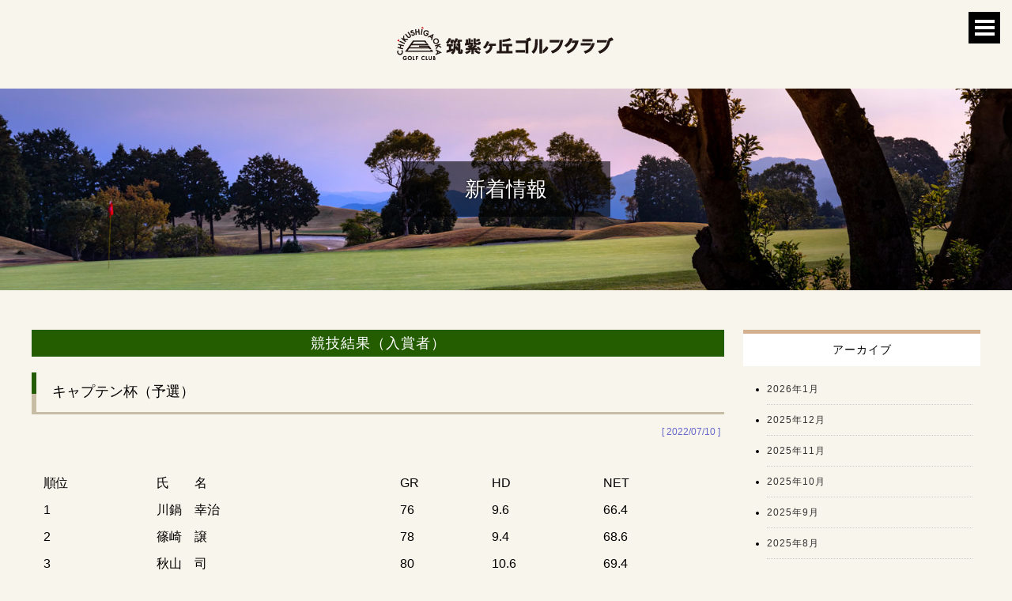

--- FILE ---
content_type: text/html; charset=UTF-8
request_url: http://gaoka27.com/archives/category/%E7%AB%B6%E6%8A%80%E7%B5%90%E6%9E%9C/page/22
body_size: 15367
content:
<!DOCTYPE html><html lang="ja"><head><meta charset="UTF-8" /><title> キャプテン杯（予選） | 筑紫ヶ丘ゴルフクラブ</title><meta content="キャプテン杯（予選） | 筑紫ヶ丘ゴルフクラブ" name="title"><meta content="福岡県・ゴルフ場・筑紫ヶ丘ゴルフクラブ・福岡県・ゴルフ場、Ｗｅｂ予約、博多駅から車で30分、福岡空港から車で30分、キャディー付きラウンド、ゴルフレッスン、直前予約もどうぞ。（那珂川町、なかがわ町、カントリークラブ、カントリ倶楽部、九州、福岡県、福岡、那珂川、中川、ゴルフコース、筑紫ヶ丘、筑紫丘、筑紫が丘、福岡空港、博多駅、博多）" name="description"><meta content="ゴルフ場,ゴルフコース,ゴルフクラブ,福岡県,福岡,ゴルフ場予約,那珂川,筑紫ヶ丘,筑紫ヶ丘ゴルフクラブ,福岡市内" name="keywords"><meta name="copyright" content="&copy; 筑紫ヶ丘ゴルフクラブ"><meta name="robots" content="index,follow"><meta name="viewport" content="width=device-width,initial-scale=1.0,maximum-scale=1.3"><meta name="format-detection" content="telephone=no"><meta property="og:type" content="article"/><meta property="og:title" content="キャプテン杯（予選） | 筑紫ヶ丘ゴルフクラブ"/><meta property="og:description" content="福岡県・ゴルフ場・筑紫ヶ丘ゴルフクラブ・福岡県・ゴルフ場、Ｗｅｂ予約、博多駅から車で30分、福岡空港から車で30分、キャディー付きラウンド、ゴルフレッスン、直前予約もどうぞ。（那珂川町、なかがわ町、カントリークラブ、カントリ倶楽部、九州、福岡県、福岡、那珂川、中川、ゴルフコース、筑紫ヶ丘、筑紫丘、筑紫が丘、福岡空港、博多駅、博多）" /><meta property="og:image" content="http://gaoka27.com/wp-content/themes/chikushi/ogp.png" /><meta property="og:url" content="https://gaoka27.com/archives/3695" /><meta property="og:site_name" content="筑紫ヶ丘ゴルフクラブ"/><meta property="og:locale" content="ja_JP" /><link href="http://gaoka27.com/wp-content/themes/chikushi/reset.css" rel="stylesheet" type="text/css" media="all" /><link href="http://gaoka27.com/wp-content/themes/chikushi/style.css" rel="stylesheet" type="text/css" media="all" /><link href="http://gaoka27.com/wp-content/themes/chikushi/advanced.css" rel="stylesheet" type="text/css" media="all" /><link href="http://gaoka27.com/wp-content/themes/chikushi/tab.css" rel="stylesheet" type="text/css" media="all" /><link href="http://gaoka27.com/wp-content/themes/chikushi/sp.css" rel="stylesheet" type="text/css" media="all" />  <script language="javascript" src="http://gaoka27.com/wp-content/themes/chikushi/js/jquery-2.1.1.min.js" type="text/javascript"></script>  <script src="http://gaoka27.com/wp-content/themes/chikushi/js/accordion.js"></script>  <script language="javascript" src="http://gaoka27.com/wp-content/themes/chikushi/js/smoothscroll.js" type="text/javascript"></script>  <script language="javascript" src="http://gaoka27.com/wp-content/themes/chikushi/js/iscroll.js" type="text/javascript"></script> <link href="http://gaoka27.com/wp-content/themes/chikushi/js/drawer.min.css" rel="stylesheet" type="text/css" media="all" /> <script language="javascript" src="http://gaoka27.com/wp-content/themes/chikushi/js/drawer.min.js" type="text/javascript"></script> <script>$(document).ready(function() {
  $(".drawer").drawer();
});</script>  <script language="javascript" src="http://gaoka27.com/wp-content/themes/chikushi/js/mainimage_exchange.js" type="text/javascript"></script> <!--[if lt IE 9]> <script src="http://html5shiv.googlecode.com/svn/trunk/html5.js" type="text/javascript"></script> <script src="http://css3-mediaqueries-js.googlecode.com/svn/trunk/css3-mediaqueries.js"></script> <![endif]--><meta name='robots' content='max-image-preview:large' /><style>img:is([sizes="auto" i], [sizes^="auto," i]) { contain-intrinsic-size: 3000px 1500px }</style><link rel='dns-prefetch' href='//yubinbango.github.io' /><link rel='dns-prefetch' href='//www.google.com' /><link rel="alternate" type="application/rss+xml" title="筑紫ヶ丘ゴルフクラブ &raquo; 競技結果（入賞者） カテゴリーのフィード" href="https://gaoka27.com/archives/category/%e7%ab%b6%e6%8a%80%e7%b5%90%e6%9e%9c/feed" /> <script type="text/javascript">window._wpemojiSettings = {"baseUrl":"https:\/\/s.w.org\/images\/core\/emoji\/15.0.3\/72x72\/","ext":".png","svgUrl":"https:\/\/s.w.org\/images\/core\/emoji\/15.0.3\/svg\/","svgExt":".svg","source":{"concatemoji":"http:\/\/gaoka27.com\/wp-includes\/js\/wp-emoji-release.min.js?ver=6.7.2"}};
/*! This file is auto-generated */
!function(i,n){var o,s,e;function c(e){try{var t={supportTests:e,timestamp:(new Date).valueOf()};sessionStorage.setItem(o,JSON.stringify(t))}catch(e){}}function p(e,t,n){e.clearRect(0,0,e.canvas.width,e.canvas.height),e.fillText(t,0,0);var t=new Uint32Array(e.getImageData(0,0,e.canvas.width,e.canvas.height).data),r=(e.clearRect(0,0,e.canvas.width,e.canvas.height),e.fillText(n,0,0),new Uint32Array(e.getImageData(0,0,e.canvas.width,e.canvas.height).data));return t.every(function(e,t){return e===r[t]})}function u(e,t,n){switch(t){case"flag":return n(e,"\ud83c\udff3\ufe0f\u200d\u26a7\ufe0f","\ud83c\udff3\ufe0f\u200b\u26a7\ufe0f")?!1:!n(e,"\ud83c\uddfa\ud83c\uddf3","\ud83c\uddfa\u200b\ud83c\uddf3")&&!n(e,"\ud83c\udff4\udb40\udc67\udb40\udc62\udb40\udc65\udb40\udc6e\udb40\udc67\udb40\udc7f","\ud83c\udff4\u200b\udb40\udc67\u200b\udb40\udc62\u200b\udb40\udc65\u200b\udb40\udc6e\u200b\udb40\udc67\u200b\udb40\udc7f");case"emoji":return!n(e,"\ud83d\udc26\u200d\u2b1b","\ud83d\udc26\u200b\u2b1b")}return!1}function f(e,t,n){var r="undefined"!=typeof WorkerGlobalScope&&self instanceof WorkerGlobalScope?new OffscreenCanvas(300,150):i.createElement("canvas"),a=r.getContext("2d",{willReadFrequently:!0}),o=(a.textBaseline="top",a.font="600 32px Arial",{});return e.forEach(function(e){o[e]=t(a,e,n)}),o}function t(e){var t=i.createElement("script");t.src=e,t.defer=!0,i.head.appendChild(t)}"undefined"!=typeof Promise&&(o="wpEmojiSettingsSupports",s=["flag","emoji"],n.supports={everything:!0,everythingExceptFlag:!0},e=new Promise(function(e){i.addEventListener("DOMContentLoaded",e,{once:!0})}),new Promise(function(t){var n=function(){try{var e=JSON.parse(sessionStorage.getItem(o));if("object"==typeof e&&"number"==typeof e.timestamp&&(new Date).valueOf()<e.timestamp+604800&&"object"==typeof e.supportTests)return e.supportTests}catch(e){}return null}();if(!n){if("undefined"!=typeof Worker&&"undefined"!=typeof OffscreenCanvas&&"undefined"!=typeof URL&&URL.createObjectURL&&"undefined"!=typeof Blob)try{var e="postMessage("+f.toString()+"("+[JSON.stringify(s),u.toString(),p.toString()].join(",")+"));",r=new Blob([e],{type:"text/javascript"}),a=new Worker(URL.createObjectURL(r),{name:"wpTestEmojiSupports"});return void(a.onmessage=function(e){c(n=e.data),a.terminate(),t(n)})}catch(e){}c(n=f(s,u,p))}t(n)}).then(function(e){for(var t in e)n.supports[t]=e[t],n.supports.everything=n.supports.everything&&n.supports[t],"flag"!==t&&(n.supports.everythingExceptFlag=n.supports.everythingExceptFlag&&n.supports[t]);n.supports.everythingExceptFlag=n.supports.everythingExceptFlag&&!n.supports.flag,n.DOMReady=!1,n.readyCallback=function(){n.DOMReady=!0}}).then(function(){return e}).then(function(){var e;n.supports.everything||(n.readyCallback(),(e=n.source||{}).concatemoji?t(e.concatemoji):e.wpemoji&&e.twemoji&&(t(e.twemoji),t(e.wpemoji)))}))}((window,document),window._wpemojiSettings);</script> <style id='wp-emoji-styles-inline-css' type='text/css'>img.wp-smiley, img.emoji {
		display: inline !important;
		border: none !important;
		box-shadow: none !important;
		height: 1em !important;
		width: 1em !important;
		margin: 0 0.07em !important;
		vertical-align: -0.1em !important;
		background: none !important;
		padding: 0 !important;
	}</style><link rel='stylesheet' id='wp-block-library-css' href='http://gaoka27.com/wp-includes/css/dist/block-library/style.min.css?ver=6.7.2' type='text/css' media='all' /><style id='classic-theme-styles-inline-css' type='text/css'>/*! This file is auto-generated */
.wp-block-button__link{color:#fff;background-color:#32373c;border-radius:9999px;box-shadow:none;text-decoration:none;padding:calc(.667em + 2px) calc(1.333em + 2px);font-size:1.125em}.wp-block-file__button{background:#32373c;color:#fff;text-decoration:none}</style><style id='global-styles-inline-css' type='text/css'>:root{--wp--preset--aspect-ratio--square: 1;--wp--preset--aspect-ratio--4-3: 4/3;--wp--preset--aspect-ratio--3-4: 3/4;--wp--preset--aspect-ratio--3-2: 3/2;--wp--preset--aspect-ratio--2-3: 2/3;--wp--preset--aspect-ratio--16-9: 16/9;--wp--preset--aspect-ratio--9-16: 9/16;--wp--preset--color--black: #000000;--wp--preset--color--cyan-bluish-gray: #abb8c3;--wp--preset--color--white: #ffffff;--wp--preset--color--pale-pink: #f78da7;--wp--preset--color--vivid-red: #cf2e2e;--wp--preset--color--luminous-vivid-orange: #ff6900;--wp--preset--color--luminous-vivid-amber: #fcb900;--wp--preset--color--light-green-cyan: #7bdcb5;--wp--preset--color--vivid-green-cyan: #00d084;--wp--preset--color--pale-cyan-blue: #8ed1fc;--wp--preset--color--vivid-cyan-blue: #0693e3;--wp--preset--color--vivid-purple: #9b51e0;--wp--preset--gradient--vivid-cyan-blue-to-vivid-purple: linear-gradient(135deg,rgba(6,147,227,1) 0%,rgb(155,81,224) 100%);--wp--preset--gradient--light-green-cyan-to-vivid-green-cyan: linear-gradient(135deg,rgb(122,220,180) 0%,rgb(0,208,130) 100%);--wp--preset--gradient--luminous-vivid-amber-to-luminous-vivid-orange: linear-gradient(135deg,rgba(252,185,0,1) 0%,rgba(255,105,0,1) 100%);--wp--preset--gradient--luminous-vivid-orange-to-vivid-red: linear-gradient(135deg,rgba(255,105,0,1) 0%,rgb(207,46,46) 100%);--wp--preset--gradient--very-light-gray-to-cyan-bluish-gray: linear-gradient(135deg,rgb(238,238,238) 0%,rgb(169,184,195) 100%);--wp--preset--gradient--cool-to-warm-spectrum: linear-gradient(135deg,rgb(74,234,220) 0%,rgb(151,120,209) 20%,rgb(207,42,186) 40%,rgb(238,44,130) 60%,rgb(251,105,98) 80%,rgb(254,248,76) 100%);--wp--preset--gradient--blush-light-purple: linear-gradient(135deg,rgb(255,206,236) 0%,rgb(152,150,240) 100%);--wp--preset--gradient--blush-bordeaux: linear-gradient(135deg,rgb(254,205,165) 0%,rgb(254,45,45) 50%,rgb(107,0,62) 100%);--wp--preset--gradient--luminous-dusk: linear-gradient(135deg,rgb(255,203,112) 0%,rgb(199,81,192) 50%,rgb(65,88,208) 100%);--wp--preset--gradient--pale-ocean: linear-gradient(135deg,rgb(255,245,203) 0%,rgb(182,227,212) 50%,rgb(51,167,181) 100%);--wp--preset--gradient--electric-grass: linear-gradient(135deg,rgb(202,248,128) 0%,rgb(113,206,126) 100%);--wp--preset--gradient--midnight: linear-gradient(135deg,rgb(2,3,129) 0%,rgb(40,116,252) 100%);--wp--preset--font-size--small: 13px;--wp--preset--font-size--medium: 20px;--wp--preset--font-size--large: 36px;--wp--preset--font-size--x-large: 42px;--wp--preset--spacing--20: 0.44rem;--wp--preset--spacing--30: 0.67rem;--wp--preset--spacing--40: 1rem;--wp--preset--spacing--50: 1.5rem;--wp--preset--spacing--60: 2.25rem;--wp--preset--spacing--70: 3.38rem;--wp--preset--spacing--80: 5.06rem;--wp--preset--shadow--natural: 6px 6px 9px rgba(0, 0, 0, 0.2);--wp--preset--shadow--deep: 12px 12px 50px rgba(0, 0, 0, 0.4);--wp--preset--shadow--sharp: 6px 6px 0px rgba(0, 0, 0, 0.2);--wp--preset--shadow--outlined: 6px 6px 0px -3px rgba(255, 255, 255, 1), 6px 6px rgba(0, 0, 0, 1);--wp--preset--shadow--crisp: 6px 6px 0px rgba(0, 0, 0, 1);}:where(.is-layout-flex){gap: 0.5em;}:where(.is-layout-grid){gap: 0.5em;}body .is-layout-flex{display: flex;}.is-layout-flex{flex-wrap: wrap;align-items: center;}.is-layout-flex > :is(*, div){margin: 0;}body .is-layout-grid{display: grid;}.is-layout-grid > :is(*, div){margin: 0;}:where(.wp-block-columns.is-layout-flex){gap: 2em;}:where(.wp-block-columns.is-layout-grid){gap: 2em;}:where(.wp-block-post-template.is-layout-flex){gap: 1.25em;}:where(.wp-block-post-template.is-layout-grid){gap: 1.25em;}.has-black-color{color: var(--wp--preset--color--black) !important;}.has-cyan-bluish-gray-color{color: var(--wp--preset--color--cyan-bluish-gray) !important;}.has-white-color{color: var(--wp--preset--color--white) !important;}.has-pale-pink-color{color: var(--wp--preset--color--pale-pink) !important;}.has-vivid-red-color{color: var(--wp--preset--color--vivid-red) !important;}.has-luminous-vivid-orange-color{color: var(--wp--preset--color--luminous-vivid-orange) !important;}.has-luminous-vivid-amber-color{color: var(--wp--preset--color--luminous-vivid-amber) !important;}.has-light-green-cyan-color{color: var(--wp--preset--color--light-green-cyan) !important;}.has-vivid-green-cyan-color{color: var(--wp--preset--color--vivid-green-cyan) !important;}.has-pale-cyan-blue-color{color: var(--wp--preset--color--pale-cyan-blue) !important;}.has-vivid-cyan-blue-color{color: var(--wp--preset--color--vivid-cyan-blue) !important;}.has-vivid-purple-color{color: var(--wp--preset--color--vivid-purple) !important;}.has-black-background-color{background-color: var(--wp--preset--color--black) !important;}.has-cyan-bluish-gray-background-color{background-color: var(--wp--preset--color--cyan-bluish-gray) !important;}.has-white-background-color{background-color: var(--wp--preset--color--white) !important;}.has-pale-pink-background-color{background-color: var(--wp--preset--color--pale-pink) !important;}.has-vivid-red-background-color{background-color: var(--wp--preset--color--vivid-red) !important;}.has-luminous-vivid-orange-background-color{background-color: var(--wp--preset--color--luminous-vivid-orange) !important;}.has-luminous-vivid-amber-background-color{background-color: var(--wp--preset--color--luminous-vivid-amber) !important;}.has-light-green-cyan-background-color{background-color: var(--wp--preset--color--light-green-cyan) !important;}.has-vivid-green-cyan-background-color{background-color: var(--wp--preset--color--vivid-green-cyan) !important;}.has-pale-cyan-blue-background-color{background-color: var(--wp--preset--color--pale-cyan-blue) !important;}.has-vivid-cyan-blue-background-color{background-color: var(--wp--preset--color--vivid-cyan-blue) !important;}.has-vivid-purple-background-color{background-color: var(--wp--preset--color--vivid-purple) !important;}.has-black-border-color{border-color: var(--wp--preset--color--black) !important;}.has-cyan-bluish-gray-border-color{border-color: var(--wp--preset--color--cyan-bluish-gray) !important;}.has-white-border-color{border-color: var(--wp--preset--color--white) !important;}.has-pale-pink-border-color{border-color: var(--wp--preset--color--pale-pink) !important;}.has-vivid-red-border-color{border-color: var(--wp--preset--color--vivid-red) !important;}.has-luminous-vivid-orange-border-color{border-color: var(--wp--preset--color--luminous-vivid-orange) !important;}.has-luminous-vivid-amber-border-color{border-color: var(--wp--preset--color--luminous-vivid-amber) !important;}.has-light-green-cyan-border-color{border-color: var(--wp--preset--color--light-green-cyan) !important;}.has-vivid-green-cyan-border-color{border-color: var(--wp--preset--color--vivid-green-cyan) !important;}.has-pale-cyan-blue-border-color{border-color: var(--wp--preset--color--pale-cyan-blue) !important;}.has-vivid-cyan-blue-border-color{border-color: var(--wp--preset--color--vivid-cyan-blue) !important;}.has-vivid-purple-border-color{border-color: var(--wp--preset--color--vivid-purple) !important;}.has-vivid-cyan-blue-to-vivid-purple-gradient-background{background: var(--wp--preset--gradient--vivid-cyan-blue-to-vivid-purple) !important;}.has-light-green-cyan-to-vivid-green-cyan-gradient-background{background: var(--wp--preset--gradient--light-green-cyan-to-vivid-green-cyan) !important;}.has-luminous-vivid-amber-to-luminous-vivid-orange-gradient-background{background: var(--wp--preset--gradient--luminous-vivid-amber-to-luminous-vivid-orange) !important;}.has-luminous-vivid-orange-to-vivid-red-gradient-background{background: var(--wp--preset--gradient--luminous-vivid-orange-to-vivid-red) !important;}.has-very-light-gray-to-cyan-bluish-gray-gradient-background{background: var(--wp--preset--gradient--very-light-gray-to-cyan-bluish-gray) !important;}.has-cool-to-warm-spectrum-gradient-background{background: var(--wp--preset--gradient--cool-to-warm-spectrum) !important;}.has-blush-light-purple-gradient-background{background: var(--wp--preset--gradient--blush-light-purple) !important;}.has-blush-bordeaux-gradient-background{background: var(--wp--preset--gradient--blush-bordeaux) !important;}.has-luminous-dusk-gradient-background{background: var(--wp--preset--gradient--luminous-dusk) !important;}.has-pale-ocean-gradient-background{background: var(--wp--preset--gradient--pale-ocean) !important;}.has-electric-grass-gradient-background{background: var(--wp--preset--gradient--electric-grass) !important;}.has-midnight-gradient-background{background: var(--wp--preset--gradient--midnight) !important;}.has-small-font-size{font-size: var(--wp--preset--font-size--small) !important;}.has-medium-font-size{font-size: var(--wp--preset--font-size--medium) !important;}.has-large-font-size{font-size: var(--wp--preset--font-size--large) !important;}.has-x-large-font-size{font-size: var(--wp--preset--font-size--x-large) !important;}
:where(.wp-block-post-template.is-layout-flex){gap: 1.25em;}:where(.wp-block-post-template.is-layout-grid){gap: 1.25em;}
:where(.wp-block-columns.is-layout-flex){gap: 2em;}:where(.wp-block-columns.is-layout-grid){gap: 2em;}
:root :where(.wp-block-pullquote){font-size: 1.5em;line-height: 1.6;}</style><link rel='stylesheet' id='advpsStyleSheet-css' href='https://gaoka27.com/wp-content/plugins/advanced-post-slider/advps-style.css?ver=6.7.2' type='text/css' media='all' /><link rel='stylesheet' id='contact-form-7-css' href='http://gaoka27.com/wp-content/plugins/contact-form-7/includes/css/styles.css?ver=6.1' type='text/css' media='all' /><link rel='stylesheet' id='contact-form-7-confirm-css' href='http://gaoka27.com/wp-content/plugins/contact-form-7-add-confirm/includes/css/styles.css?ver=5.1' type='text/css' media='all' /><link rel='stylesheet' id='wp-pagenavi-css' href='http://gaoka27.com/wp-content/plugins/wp-pagenavi/pagenavi-css.css?ver=2.70' type='text/css' media='all' /><link rel='stylesheet' id='tablepress-default-css' href='http://gaoka27.com/wp-content/plugins/tablepress/css/build/default.css?ver=3.0.4' type='text/css' media='all' /> <script type="text/javascript" src="http://gaoka27.com/wp-includes/js/jquery/jquery.min.js?ver=3.7.1" id="jquery-core-js"></script> <script type="text/javascript" src="http://gaoka27.com/wp-includes/js/jquery/jquery-migrate.min.js?ver=3.4.1" id="jquery-migrate-js"></script> <script type="text/javascript" src="https://gaoka27.com/wp-content/plugins/advanced-post-slider/js/advps.frnt.script.js?ver=6.7.2" id="advps_front_script-js"></script> <script type="text/javascript" src="https://gaoka27.com/wp-content/plugins/advanced-post-slider/bxslider/jquery.bxslider.min.js?ver=6.7.2" id="advps_jbx-js"></script> <link rel="https://api.w.org/" href="https://gaoka27.com/wp-json/" /><link rel="alternate" title="JSON" type="application/json" href="https://gaoka27.com/wp-json/wp/v2/categories/10" /><link rel="EditURI" type="application/rsd+xml" title="RSD" href="https://gaoka27.com/xmlrpc.php?rsd" /><meta name="generator" content="WordPress 6.7.2" /><link rel="icon" href="https://gaoka27.com/wp-content/uploads/2018/11/cropped-46d03a90be7adfc6d97bca25c58cea49-32x32.jpg" sizes="32x32" /><link rel="icon" href="https://gaoka27.com/wp-content/uploads/2018/11/cropped-46d03a90be7adfc6d97bca25c58cea49-192x192.jpg" sizes="192x192" /><link rel="apple-touch-icon" href="https://gaoka27.com/wp-content/uploads/2018/11/cropped-46d03a90be7adfc6d97bca25c58cea49-180x180.jpg" /><meta name="msapplication-TileImage" content="https://gaoka27.com/wp-content/uploads/2018/11/cropped-46d03a90be7adfc6d97bca25c58cea49-270x270.jpg" /></head><body class="drawer drawer--right"><header><div class="w1200"><h1 class="txt_center"><a href="https://gaoka27.com"><img src="http://gaoka27.com/wp-content/themes/chikushi/img/common/logo.png" width="320" height="50" alt="筑紫ヶ丘ゴルフクラブ"></a></h1></div></header><div id="wrp_eyecatch" class="mb_50"><div class="news"><div class="w1200 clearfix"><h2> <span> 新着情報 </span></h2></div></div></div><div> <button type="button" class="drawer-toggle drawer-hamburger"> <span class="sr-only">toggle navigation</span> <span class="drawer-hamburger-icon"></span> </button><nav class="drawer-nav"><ul class="drawer-menu"><li class="nav-title">Contents</li><li><a href="https://gaoka27.com">トップページ</a></li><li><a href="https://gaoka27.com/access/">アクセス情報</a></li><li><a href="https://gaoka27.com/course/">コースのご案内</a></li><li><a href="https://gaoka27.com/plan/">料金・プラン</a></li><li><a href="https://gaoka27.com/service/">施設のご案内</a></li><li><a href="https://gaoka27.com/news/">新着情報</a></li><li><a href="https://gaoka27.com/archives/category/event">イベント・各種ご案内</a></li><li><a href="https://gaoka27.com/archives/category/%E3%83%AC%E3%82%B9%E3%83%88%E3%83%A9%E3%83%B3%E3%83%A1%E3%83%8B%E3%83%A5%E3%83%BC">レストランメニュー</a></li><li><a href="https://www.562-489.jp/websystem/kaiin/signup/signup_entry?grp_id=29&golf_id=29" target="_blank">web会員登録</a></li><li><a href="https://www.562-489.jp/websystem/top?golf_id=29&grp_id=29" target="_blank">オンライン予約</a></li><li><a href="http://www.valuegolf.co.jp/course_reserve/chikushi/" target="_blank">お一人様予約</a></li><li><a href="https://gaoka27.com/yoyaku/">ご予約状況</a></li><li><a href="https://www.facebook.com/gaoka27" target="_blank">公式Facebook</a></li></ul></nav></div><div class="clearfix col_two w1200"><main><article><div class="archive paged category category-10 paged-22 category-paged-22"><div class="sp-tab-margin"><div class="a-navi"><div class="a-navi-box nav05 switch"><ul><li> <a class="toggle a-navi-menu">アーカイブ一覧</a><ul class="inner child child01" style="display: none;"><li><a href='https://gaoka27.com/archives/date/2026/01'>2026年1月</a></li><li><a href='https://gaoka27.com/archives/date/2025/12'>2025年12月</a></li><li><a href='https://gaoka27.com/archives/date/2025/11'>2025年11月</a></li><li><a href='https://gaoka27.com/archives/date/2025/10'>2025年10月</a></li><li><a href='https://gaoka27.com/archives/date/2025/09'>2025年9月</a></li><li><a href='https://gaoka27.com/archives/date/2025/08'>2025年8月</a></li><li><a href='https://gaoka27.com/archives/date/2025/07'>2025年7月</a></li><li><a href='https://gaoka27.com/archives/date/2025/06'>2025年6月</a></li><li><a href='https://gaoka27.com/archives/date/2025/05'>2025年5月</a></li><li><a href='https://gaoka27.com/archives/date/2025/04'>2025年4月</a></li><li><a href='https://gaoka27.com/archives/date/2025/03'>2025年3月</a></li><li><a href='https://gaoka27.com/archives/date/2025/02'>2025年2月</a></li></ul></li></ul></div></div><div class="a-navi"><div class="a-navi-box nav05 switch"><ul><li> <a class="toggle a-navi-menu">カテゴリ一覧</a><ul class="inner child child01" style="display: none;"><li><a href="https://gaoka27.com/archives/category/%e6%9c%88%e4%be%8b ">月例</a></li><li><a href="https://gaoka27.com/archives/category/%e7%ab%b6%e6%8a%80%e7%b5%90%e6%9e%9c ">競技結果（入賞者）</a></li><li><a href="https://gaoka27.com/archives/category/programday ">競技日程</a></li><li><a href="https://gaoka27.com/archives/category/event ">イベント・各種ご案内</a></li><li><a href="https://gaoka27.com/archives/category/infos ">お知らせ</a></li><li><a href="https://gaoka27.com/archives/category/%e6%9c%aa%e5%88%86%e9%a1%9e ">未分類</a></li><li><a href="https://gaoka27.com/archives/category/%e3%83%ac%e3%82%b9%e3%83%88%e3%83%a9%e3%83%b3%e3%83%a1%e3%83%8b%e3%83%a5%e3%83%bc ">レストランメニュー</a></li></ul></li></ul></div></div><h3 class="blogtitle2"> 競技結果（入賞者）</h3><div class="post"><div class="posttxt"><section><h3 class="twoborder text18 mb_10"> キャプテン杯（予選）</h3><div class="blogdate">[
 2022/07/10                  ]</div><div class="blogbox clearfix"><table id="tablepress-283" class="tablepress tablepress-id-283"><thead><tr class="row-1"><th class="column-1">順位</th><th class="column-2">氏　　名</th><th class="column-3">GR</th><th class="column-4">HD</th><th class="column-5">NET</th></tr></thead><tbody class="row-striping row-hover"><tr class="row-2"><td class="column-1">1</td><td class="column-2">川鍋　幸治</td><td class="column-3">76</td><td class="column-4">9.6</td><td class="column-5">66.4</td></tr><tr class="row-3"><td class="column-1">2</td><td class="column-2">篠崎　譲</td><td class="column-3">78</td><td class="column-4">9.4</td><td class="column-5">68.6</td></tr><tr class="row-4"><td class="column-1">3</td><td class="column-2">秋山　司</td><td class="column-3">80</td><td class="column-4">10.6</td><td class="column-5">69.4</td></tr><tr class="row-5"><td class="column-1">4</td><td class="column-2">岡部　靖孝</td><td class="column-3">81</td><td class="column-4">11.5</td><td class="column-5">69.5</td></tr><tr class="row-6"><td class="column-1">5</td><td class="column-2">本田　雅裕</td><td class="column-3">80</td><td class="column-4">10.2</td><td class="column-5">69.8</td></tr><tr class="row-7"><td class="column-1">6</td><td class="column-2">中嶋　稔郎</td><td class="column-3">81</td><td class="column-4">10.8</td><td class="column-5">70.2</td></tr><tr class="row-8"><td class="column-1">7</td><td class="column-2">水津　靖紀</td><td class="column-3">83</td><td class="column-4">12.6</td><td class="column-5">70.4</td></tr><tr class="row-9"><td class="column-1">8</td><td class="column-2">白坂　清二</td><td class="column-3">83</td><td class="column-4">12.6</td><td class="column-5">70.4</td></tr><tr class="row-10"><td class="column-1">9</td><td class="column-2">髙橋　親敏</td><td class="column-3">78</td><td class="column-4">6.7</td><td class="column-5">71.3</td></tr><tr class="row-11"><td class="column-1">10</td><td class="column-2">松元　雅仁</td><td class="column-3">83</td><td class="column-4">11.4</td><td class="column-5">71.6</td></tr><tr class="row-12"><td class="column-1">11</td><td class="column-2">中村　章</td><td class="column-3">82</td><td class="column-4">10</td><td class="column-5">72</td></tr><tr class="row-13"><td class="column-1">12</td><td class="column-2">大草　寿徳</td><td class="column-3">82</td><td class="column-4">10</td><td class="column-5">72</td></tr><tr class="row-14"><td class="column-1">13</td><td class="column-2">藤村　幸広</td><td class="column-3">84</td><td class="column-4">11.8</td><td class="column-5">72.2</td></tr><tr class="row-15"><td class="column-1">14</td><td class="column-2">森永　剛</td><td class="column-3">82</td><td class="column-4">9.7</td><td class="column-5">72.3</td></tr><tr class="row-16"><td class="column-1">15</td><td class="column-2">鮫島　圭吾</td><td class="column-3">82</td><td class="column-4">9.7</td><td class="column-5">72.3</td></tr><tr class="row-17"><td class="column-1">16</td><td class="column-2">諸岡　孝明</td><td class="column-3">82</td><td class="column-4">8.8</td><td class="column-5">73.2</td></tr><tr class="row-18"><td class="column-1"></td><td class="column-2"></td><td class="column-3"></td><td class="column-4"></td><td class="column-5"></td></tr><tr class="row-19"><td class="column-1"></td><td class="column-2"></td><td class="column-3"></td><td class="column-4"></td><td class="column-5"></td></tr></tbody></table></div></section></div></div><div class="post"><div class="posttxt"><section><h3 class="twoborder text18 mb_10"> 西日本シティ銀行杯</h3><div class="blogdate">[
 2022/07/03                  ]</div><div class="blogbox clearfix"><table id="tablepress-282" class="tablepress tablepress-id-282"><thead><tr class="row-1"><th class="column-1">順位</th><th class="column-2">氏　　名</th><th class="column-3">GR</th><th class="column-4">HD</th><th class="column-5">NET</th></tr></thead><tbody class="row-striping row-hover"><tr class="row-2"><td class="column-1">優勝</td><td class="column-2">渡邊　隆志</td><td class="column-3">84</td><td class="column-4">21</td><td class="column-5">63</td></tr><tr class="row-3"><td class="column-1">準優</td><td class="column-2">二階堂　孝一</td><td class="column-3">73</td><td class="column-4">6.5</td><td class="column-5">66.5</td></tr><tr class="row-4"><td class="column-1">3</td><td class="column-2">梶原　保明</td><td class="column-3">73</td><td class="column-4">5.8</td><td class="column-5">67.2</td></tr><tr class="row-5"><td class="column-1">4</td><td class="column-2">小川　秀美</td><td class="column-3">83</td><td class="column-4">15</td><td class="column-5">68</td></tr><tr class="row-6"><td class="column-1">5</td><td class="column-2">時松　慊藏</td><td class="column-3">79</td><td class="column-4">10.6</td><td class="column-5">68.4</td></tr><tr class="row-7"><td class="column-1">6</td><td class="column-2">仲原　剛司</td><td class="column-3">82</td><td class="column-4">12.6</td><td class="column-5">69.4</td></tr><tr class="row-8"><td class="column-1">7</td><td class="column-2">井上　洋</td><td class="column-3">83</td><td class="column-4">13.5</td><td class="column-5">69.5</td></tr><tr class="row-9"><td class="column-1">8</td><td class="column-2">梶川　保彦</td><td class="column-3">89</td><td class="column-4">19.3</td><td class="column-5">69.7</td></tr><tr class="row-10"><td class="column-1">9</td><td class="column-2">前田　馨</td><td class="column-3">94</td><td class="column-4">24.2</td><td class="column-5">69.8</td></tr><tr class="row-11"><td class="column-1">10</td><td class="column-2">里崎　馨</td><td class="column-3">81</td><td class="column-4">11.2</td><td class="column-5">69.8</td></tr><tr class="row-12"><td class="column-1"></td><td class="column-2"></td><td class="column-3"></td><td class="column-4"></td><td class="column-5"></td></tr><tr class="row-13"><td class="column-1"></td><td class="column-2"></td><td class="column-3"></td><td class="column-4"></td><td class="column-5"></td></tr></tbody></table></div></section></div></div><div class="post"><div class="posttxt"><section><h3 class="twoborder text18 mb_10"> ゴールド杯　7月</h3><div class="blogdate">[
 2022/07/02                  ]</div><div class="blogbox clearfix"><table id="tablepress-281" class="tablepress tablepress-id-281"><thead><tr class="row-1"><th class="column-1">順位</th><th class="column-2">氏　　名</th><th class="column-3">GR</th><th class="column-4">HD</th><th class="column-5">NET</th></tr></thead><tbody class="row-striping row-hover"><tr class="row-2"><td class="column-1">優勝</td><td class="column-2">内藤　富夫</td><td class="column-3">80</td><td class="column-4">15.7</td><td class="column-5">64.3</td></tr><tr class="row-3"><td class="column-1">準優</td><td class="column-2">花田　克彦</td><td class="column-3">98</td><td class="column-4">31.7</td><td class="column-5">66.3</td></tr><tr class="row-4"><td class="column-1">3</td><td class="column-2">大庭　信行</td><td class="column-3">81</td><td class="column-4">14.3</td><td class="column-5">66.7</td></tr><tr class="row-5"><td class="column-1">4</td><td class="column-2">吉本　強</td><td class="column-3">101</td><td class="column-4">33.9</td><td class="column-5">67.1</td></tr><tr class="row-6"><td class="column-1">5</td><td class="column-2">松岡　充</td><td class="column-3">79</td><td class="column-4">11.8</td><td class="column-5">67.2</td></tr><tr class="row-7"><td class="column-1">6</td><td class="column-2">坂本　満成</td><td class="column-3">89</td><td class="column-4">21.7</td><td class="column-5">67.3</td></tr><tr class="row-8"><td class="column-1"></td><td class="column-2"></td><td class="column-3"></td><td class="column-4"></td><td class="column-5"></td></tr><tr class="row-9"><td class="column-1"></td><td class="column-2"></td><td class="column-3"></td><td class="column-4"></td><td class="column-5"></td></tr></tbody></table></div></section></div></div><div class="post"><div class="posttxt"><section><h3 class="twoborder text18 mb_10"> シニア・レディース月例会　6月</h3><div class="blogdate">[
 2022/06/24                  ]</div><div class="blogbox clearfix"><table id="tablepress-280" class="tablepress tablepress-id-280"><thead><tr class="row-1"><th class="column-1">順位</th><th class="column-2">氏　　名</th><th class="column-3">GR</th><th class="column-4">HD</th><th class="column-5">NET</th></tr></thead><tbody class="row-striping row-hover"><tr class="row-2"><td class="column-1">優勝</td><td class="column-2">仲原　剛司</td><td class="column-3">81</td><td class="column-4">13.2</td><td class="column-5">67.8</td></tr><tr class="row-3"><td class="column-1">準優</td><td class="column-2">一百野　昌世</td><td class="column-3">80</td><td class="column-4">11.5</td><td class="column-5">68.5</td></tr><tr class="row-4"><td class="column-1">3</td><td class="column-2">町田　敏宏</td><td class="column-3">88</td><td class="column-4">16</td><td class="column-5">72</td></tr><tr class="row-5"><td class="column-1">4</td><td class="column-2">吉田　孝夫</td><td class="column-3">95</td><td class="column-4">22.8</td><td class="column-5">72.2</td></tr><tr class="row-6"><td class="column-1">5</td><td class="column-2">荒谷　和廣</td><td class="column-3">87</td><td class="column-4">14.4</td><td class="column-5">72.6</td></tr><tr class="row-7"><td class="column-1">6</td><td class="column-2">宿利　賢一郎</td><td class="column-3">85</td><td class="column-4">12.4</td><td class="column-5">72.6</td></tr><tr class="row-8"><td class="column-1"></td><td class="column-2"></td><td class="column-3"></td><td class="column-4"></td><td class="column-5"></td></tr><tr class="row-9"><td class="column-1"></td><td class="column-2"></td><td class="column-3"></td><td class="column-4"></td><td class="column-5"></td></tr></tbody></table></div></section></div></div><div class="post"><div class="posttxt"><section><h3 class="twoborder text18 mb_10"> 月例　A組</h3><div class="blogdate">[
 2022/06/19                  ]</div><div class="blogbox clearfix"><table id="tablepress-279" class="tablepress tablepress-id-279"><thead><tr class="row-1"><th class="column-1">順位</th><th class="column-2">氏　　名</th><th class="column-3">GR</th><th class="column-4">HD</th><th class="column-5">NET</th></tr></thead><tbody class="row-striping row-hover"><tr class="row-2"><td class="column-1">優勝</td><td class="column-2">廣田　孝</td><td class="column-3">74</td><td class="column-4">8.4</td><td class="column-5">65.6</td></tr><tr class="row-3"><td class="column-1">準優</td><td class="column-2">山下　賢二</td><td class="column-3">79</td><td class="column-4">11.2</td><td class="column-5">67.8</td></tr><tr class="row-4"><td class="column-1">3</td><td class="column-2">江頭　寿彦</td><td class="column-3">78</td><td class="column-4">9.5</td><td class="column-5">68.5</td></tr><tr class="row-5"><td class="column-1">4</td><td class="column-2">上村　千寿</td><td class="column-3">81</td><td class="column-4">11.3</td><td class="column-5">69.7</td></tr><tr class="row-6"><td class="column-1">5</td><td class="column-2">呉　山</td><td class="column-3">82</td><td class="column-4">11.7</td><td class="column-5">70.3</td></tr><tr class="row-7"><td class="column-1"></td><td class="column-2"></td><td class="column-3"></td><td class="column-4"></td><td class="column-5"></td></tr><tr class="row-8"><td class="column-1"></td><td class="column-2"></td><td class="column-3"></td><td class="column-4"></td><td class="column-5"></td></tr></tbody></table></div></section></div></div><div class="post"><div class="posttxt"><section><h3 class="twoborder text18 mb_10"> 月例　B組</h3><div class="blogdate">[
 2022/06/19                  ]</div><div class="blogbox clearfix"><table id="tablepress-278" class="tablepress tablepress-id-278"><thead><tr class="row-1"><th class="column-1">順位</th><th class="column-2">氏　　名</th><th class="column-3">GR</th><th class="column-4">HD</th><th class="column-5">NET</th></tr></thead><tbody class="row-striping row-hover"><tr class="row-2"><td class="column-1">優勝</td><td class="column-2">山下　勝典</td><td class="column-3">74</td><td class="column-4">13.4</td><td class="column-5">60.6</td></tr><tr class="row-3"><td class="column-1">準優</td><td class="column-2">井上　洋</td><td class="column-3">83</td><td class="column-4">15.2</td><td class="column-5">67.8</td></tr><tr class="row-4"><td class="column-1">3</td><td class="column-2">浜　篤子</td><td class="column-3">83</td><td class="column-4">15.1</td><td class="column-5">67.9</td></tr><tr class="row-5"><td class="column-1">4</td><td class="column-2">吉田　久光</td><td class="column-3">83</td><td class="column-4">14.1</td><td class="column-5">68.9</td></tr><tr class="row-6"><td class="column-1">5</td><td class="column-2">土方　範孝</td><td class="column-3">83</td><td class="column-4">12.9</td><td class="column-5">70.1</td></tr><tr class="row-7"><td class="column-1"></td><td class="column-2"></td><td class="column-3"></td><td class="column-4"></td><td class="column-5"></td></tr><tr class="row-8"><td class="column-1"></td><td class="column-2"></td><td class="column-3"></td><td class="column-4"></td><td class="column-5"></td></tr></tbody></table></div></section></div></div><div class="post"><div class="posttxt"><section><h3 class="twoborder text18 mb_10"> 月例　C組</h3><div class="blogdate">[
 2022/06/19                  ]</div><div class="blogbox clearfix"><table id="tablepress-277" class="tablepress tablepress-id-277"><thead><tr class="row-1"><th class="column-1">順位</th><th class="column-2">氏　　名</th><th class="column-3">GR</th><th class="column-4">HD</th><th class="column-5">NET</th></tr></thead><tbody class="row-striping row-hover"><tr class="row-2"><td class="column-1">優勝</td><td class="column-2">荒光　明</td><td class="column-3">87</td><td class="column-4">18.4</td><td class="column-5">68.6</td></tr><tr class="row-3"><td class="column-1">準優</td><td class="column-2">平山　和文</td><td class="column-3">88</td><td class="column-4">17.1</td><td class="column-5">70.9</td></tr><tr class="row-4"><td class="column-1">3</td><td class="column-2">細川　曻二</td><td class="column-3">93</td><td class="column-4">21.6</td><td class="column-5">71.4</td></tr><tr class="row-5"><td class="column-1">4</td><td class="column-2">池田　幸司</td><td class="column-3">96</td><td class="column-4">24.3</td><td class="column-5">71.7</td></tr><tr class="row-6"><td class="column-1">5</td><td class="column-2">吉村　恭三</td><td class="column-3">93</td><td class="column-4">21</td><td class="column-5">72</td></tr><tr class="row-7"><td class="column-1"></td><td class="column-2"></td><td class="column-3"></td><td class="column-4"></td><td class="column-5"></td></tr><tr class="row-8"><td class="column-1"></td><td class="column-2"></td><td class="column-3"></td><td class="column-4"></td><td class="column-5"></td></tr></tbody></table></div></section></div></div><div class="post"><div class="posttxt"><section><h3 class="twoborder text18 mb_10"> 理事長杯</h3><div class="blogdate">[
 2022/06/12                  ]</div><div class="blogbox clearfix"><div class="" data-block="true" data-editor="e4dmp" data-offset-key="dgvem-0-0"><div class="_1mf _1mj" data-offset-key="dgvem-0-0"><span data-offset-key="dgvem-0-0">本日、理事長杯が行われました！！</span></div></div><div class="" data-block="true" data-editor="e4dmp" data-offset-key="c5vka-0-0"><div class="_1mf _1mj" data-offset-key="c5vka-0-0"><span data-offset-key="c5vka-0-0">【5/29（予選）、6/5（1・2回戦）、6/12（3回戦・決勝）】</span></div></div><div class="" data-block="true" data-editor="e4dmp" data-offset-key="ea6lv-0-0"><div class="_1mf _1mj" data-offset-key="ea6lv-0-0"><span data-offset-key="ea6lv-0-0"> </span></div></div><div class="" data-block="true" data-editor="e4dmp" data-offset-key="dcs16-0-0"><div class="_1mf _1mj" data-offset-key="dcs16-0-0"><span data-offset-key="dcs16-0-0">決勝は宮﨑様VS可児様のマッチプレーとなりました！！</span></div></div><div class="" data-block="true" data-editor="e4dmp" data-offset-key="8d36d-0-0"><div class="_1mf _1mj" data-offset-key="8d36d-0-0"><span data-offset-key="8d36d-0-0"> </span></div></div><div class="" data-block="true" data-editor="e4dmp" data-offset-key="p3vm-0-0"><div class="_1mf _1mj" data-offset-key="p3vm-0-0"><span data-offset-key="p3vm-0-0">前半は宮﨑様リードで折り返し、最大3ＵＰまで差が開きました。</span></div></div><div class="" data-block="true" data-editor="e4dmp" data-offset-key="22fka-0-0"><div class="_1mf _1mj" data-offset-key="22fka-0-0"><span data-offset-key="22fka-0-0">しかし可児様が 後半巻き返し、西7番でイーブン。続く西8番でも1ＵＰを取り、最終9番ホールまでもつれ込んだ長い戦いは、可児様の勝利で幕を閉じました。</span></div></div><div class="" data-block="true" data-editor="e4dmp" data-offset-key="bij1f-0-0"><div class="_1mf _1mj" data-offset-key="bij1f-0-0"><span data-offset-key="bij1f-0-0"> </span></div></div><div class="" data-block="true" data-editor="e4dmp" data-offset-key="6r6n5-0-0"><div class="_1mf _1mj" data-offset-key="6r6n5-0-0"><span data-offset-key="6r6n5-0-0">可児様は理事長杯、見事２連覇！おめでとうござます♬</span></div></div><div class="" data-block="true" data-editor="e4dmp" data-offset-key="b7fiv-0-0"><div class="_1mf _1mj" data-offset-key="b7fiv-0-0"><span data-offset-key="b7fiv-0-0"> </span></div></div><div class="" data-block="true" data-editor="e4dmp" data-offset-key="aq19g-0-0"><div class="_1mf _1mj" data-offset-key="aq19g-0-0"><span data-offset-key="aq19g-0-0">本日は、ゆっくりお身体休めて下さい☆彡</span></div></div><div class="" data-block="true" data-editor="e4dmp" data-offset-key="46krv-0-0"><div class="_1mf _1mj" data-offset-key="46krv-0-0"><span data-offset-key="46krv-0-0">ご参加された選手の皆様、お疲れさまでした！！</span></div><div data-offset-key="46krv-0-0"><img fetchpriority="high" decoding="async" class="aligncenter size-large wp-image-3625" src="https://gaoka27.com/wp-content/uploads/2022/06/DSC_0195-1024x684.jpg" alt="" width="1024" height="684" srcset="https://gaoka27.com/wp-content/uploads/2022/06/DSC_0195-1024x684.jpg 1024w, https://gaoka27.com/wp-content/uploads/2022/06/DSC_0195-300x201.jpg 300w, https://gaoka27.com/wp-content/uploads/2022/06/DSC_0195-768x513.jpg 768w, https://gaoka27.com/wp-content/uploads/2022/06/DSC_0195-640x428.jpg 640w" sizes="(max-width: 1024px) 100vw, 1024px" /><img decoding="async" class="aligncenter size-large wp-image-3626" src="https://gaoka27.com/wp-content/uploads/2022/06/20220612184638-0001-724x1024.jpg" alt="" width="724" height="1024" srcset="https://gaoka27.com/wp-content/uploads/2022/06/20220612184638-0001-724x1024.jpg 724w, https://gaoka27.com/wp-content/uploads/2022/06/20220612184638-0001-212x300.jpg 212w, https://gaoka27.com/wp-content/uploads/2022/06/20220612184638-0001-768x1087.jpg 768w, https://gaoka27.com/wp-content/uploads/2022/06/20220612184638-0001-640x905.jpg 640w, https://gaoka27.com/wp-content/uploads/2022/06/20220612184638-0001.jpg 1654w" sizes="(max-width: 724px) 100vw, 724px" /></div></div></div></section></div></div><div class="post"><div class="posttxt"><section><h3 class="twoborder text18 mb_10"> ゴールド杯　6月</h3><div class="blogdate">[
 2022/06/03                  ]</div><div class="blogbox clearfix"><table id="tablepress-276" class="tablepress tablepress-id-276"><thead><tr class="row-1"><th class="column-1">順位</th><th class="column-2">氏　　名</th><th class="column-3">GR</th><th class="column-4">HD</th><th class="column-5">NET</th></tr></thead><tbody class="row-striping row-hover"><tr class="row-2"><td class="column-1">優勝</td><td class="column-2">松岡　充</td><td class="column-3">75</td><td class="column-4">13.1</td><td class="column-5">61.9</td></tr><tr class="row-3"><td class="column-1">準優</td><td class="column-2">矢野　淳一</td><td class="column-3">95</td><td class="column-4">30.9</td><td class="column-5">64.1</td></tr><tr class="row-4"><td class="column-1">3</td><td class="column-2">神田　利三</td><td class="column-3">80</td><td class="column-4">15.9</td><td class="column-5">64.1</td></tr><tr class="row-5"><td class="column-1">4</td><td class="column-2">伊藤　楠男</td><td class="column-3">91</td><td class="column-4">25.1</td><td class="column-5">65.9</td></tr><tr class="row-6"><td class="column-1">5</td><td class="column-2">岸原　純二</td><td class="column-3">85</td><td class="column-4">18.6</td><td class="column-5">66.4</td></tr><tr class="row-7"><td class="column-1">6</td><td class="column-2">宇都　勝史</td><td class="column-3">74</td><td class="column-4">7.1</td><td class="column-5">66.9</td></tr><tr class="row-8"><td class="column-1"></td><td class="column-2"></td><td class="column-3"></td><td class="column-4"></td><td class="column-5"></td></tr><tr class="row-9"><td class="column-1"></td><td class="column-2"></td><td class="column-3"></td><td class="column-4"></td><td class="column-5"></td></tr></tbody></table></div></section></div></div><div class="post"><div class="posttxt"><section><h3 class="twoborder text18 mb_10"> シニア・レディース月例会　5月</h3><div class="blogdate">[
 2022/05/27                  ]</div><div class="blogbox clearfix"><table id="tablepress-275" class="tablepress tablepress-id-275"><thead><tr class="row-1"><th class="column-1">順位</th><th class="column-2">氏　　名</th><th class="column-3">GR</th><th class="column-4">HD</th><th class="column-5">NET</th></tr></thead><tbody class="row-striping row-hover"><tr class="row-2"><td class="column-1">優勝</td><td class="column-2">一百野　昌世</td><td class="column-3">78</td><td class="column-4">11.5</td><td class="column-5">66.5</td></tr><tr class="row-3"><td class="column-1">準優</td><td class="column-2">井上　好徳</td><td class="column-3">88</td><td class="column-4">20.9</td><td class="column-5">67.1</td></tr><tr class="row-4"><td class="column-1">3</td><td class="column-2">浜　篤子</td><td class="column-3">85</td><td class="column-4">17.9</td><td class="column-5">67.1</td></tr><tr class="row-5"><td class="column-1">4</td><td class="column-2">水原　博而</td><td class="column-3">88</td><td class="column-4">19.6</td><td class="column-5">68.4</td></tr><tr class="row-6"><td class="column-1">5</td><td class="column-2">笠　俊夫</td><td class="column-3">84</td><td class="column-4">15</td><td class="column-5">69</td></tr><tr class="row-7"><td class="column-1">6</td><td class="column-2">白石　洋子</td><td class="column-3">81</td><td class="column-4">11.7</td><td class="column-5">69.3</td></tr><tr class="row-8"><td class="column-1">7</td><td class="column-2">川島　広</td><td class="column-3">95</td><td class="column-4">25.3</td><td class="column-5">69.7</td></tr><tr class="row-9"><td class="column-1">8</td><td class="column-2">黒木　逸郎</td><td class="column-3">76</td><td class="column-4">6.2</td><td class="column-5">69.8</td></tr><tr class="row-10"><td class="column-1"></td><td class="column-2"></td><td class="column-3"></td><td class="column-4"></td><td class="column-5"></td></tr><tr class="row-11"><td class="column-1"></td><td class="column-2"></td><td class="column-3"></td><td class="column-4"></td><td class="column-5"></td></tr></tbody></table></div></section></div></div><section><div class="txt_center"><div class='wp-pagenavi' role='navigation'> <span class='pages'>22 / 46</span><a class="first" aria-label="First Page" href="https://gaoka27.com/archives/category/%E7%AB%B6%E6%8A%80%E7%B5%90%E6%9E%9C">&laquo; 先頭</a><a class="previouspostslink" rel="prev" aria-label="前のページ" href="https://gaoka27.com/archives/category/%E7%AB%B6%E6%8A%80%E7%B5%90%E6%9E%9C/page/21">&laquo;</a><span class='extend'>...</span><a class="smaller page" title="ページ 10" href="https://gaoka27.com/archives/category/%E7%AB%B6%E6%8A%80%E7%B5%90%E6%9E%9C/page/10">10</a><span class='extend'>...</span><a class="page smaller" title="ページ 20" href="https://gaoka27.com/archives/category/%E7%AB%B6%E6%8A%80%E7%B5%90%E6%9E%9C/page/20">20</a><a class="page smaller" title="ページ 21" href="https://gaoka27.com/archives/category/%E7%AB%B6%E6%8A%80%E7%B5%90%E6%9E%9C/page/21">21</a><span aria-current='page' class='current'>22</span><a class="page larger" title="ページ 23" href="https://gaoka27.com/archives/category/%E7%AB%B6%E6%8A%80%E7%B5%90%E6%9E%9C/page/23">23</a><a class="page larger" title="ページ 24" href="https://gaoka27.com/archives/category/%E7%AB%B6%E6%8A%80%E7%B5%90%E6%9E%9C/page/24">24</a><span class='extend'>...</span><a class="larger page" title="ページ 30" href="https://gaoka27.com/archives/category/%E7%AB%B6%E6%8A%80%E7%B5%90%E6%9E%9C/page/30">30</a><a class="larger page" title="ページ 40" href="https://gaoka27.com/archives/category/%E7%AB%B6%E6%8A%80%E7%B5%90%E6%9E%9C/page/40">40</a><span class='extend'>...</span><a class="nextpostslink" rel="next" aria-label="次のページ" href="https://gaoka27.com/archives/category/%E7%AB%B6%E6%8A%80%E7%B5%90%E6%9E%9C/page/23">&raquo;</a><a class="last" aria-label="Last Page" href="https://gaoka27.com/archives/category/%E7%AB%B6%E6%8A%80%E7%B5%90%E6%9E%9C/page/46">最後 &raquo;</a></div></div></section></div></div></article></main><div id="sidebar"><ul class="mb_40"><li id="archives-3" class="widget widget_archive"><h2 class="widgettitle">アーカイブ</h2><ul><li><a href='https://gaoka27.com/archives/date/2026/01'>2026年1月</a></li><li><a href='https://gaoka27.com/archives/date/2025/12'>2025年12月</a></li><li><a href='https://gaoka27.com/archives/date/2025/11'>2025年11月</a></li><li><a href='https://gaoka27.com/archives/date/2025/10'>2025年10月</a></li><li><a href='https://gaoka27.com/archives/date/2025/09'>2025年9月</a></li><li><a href='https://gaoka27.com/archives/date/2025/08'>2025年8月</a></li><li><a href='https://gaoka27.com/archives/date/2025/07'>2025年7月</a></li><li><a href='https://gaoka27.com/archives/date/2025/06'>2025年6月</a></li><li><a href='https://gaoka27.com/archives/date/2025/05'>2025年5月</a></li><li><a href='https://gaoka27.com/archives/date/2025/04'>2025年4月</a></li><li><a href='https://gaoka27.com/archives/date/2025/03'>2025年3月</a></li><li><a href='https://gaoka27.com/archives/date/2025/02'>2025年2月</a></li><li><a href='https://gaoka27.com/archives/date/2025/01'>2025年1月</a></li><li><a href='https://gaoka27.com/archives/date/2024/12'>2024年12月</a></li><li><a href='https://gaoka27.com/archives/date/2024/11'>2024年11月</a></li><li><a href='https://gaoka27.com/archives/date/2024/10'>2024年10月</a></li><li><a href='https://gaoka27.com/archives/date/2024/09'>2024年9月</a></li><li><a href='https://gaoka27.com/archives/date/2024/08'>2024年8月</a></li><li><a href='https://gaoka27.com/archives/date/2024/07'>2024年7月</a></li><li><a href='https://gaoka27.com/archives/date/2024/06'>2024年6月</a></li><li><a href='https://gaoka27.com/archives/date/2024/05'>2024年5月</a></li><li><a href='https://gaoka27.com/archives/date/2024/04'>2024年4月</a></li><li><a href='https://gaoka27.com/archives/date/2024/03'>2024年3月</a></li><li><a href='https://gaoka27.com/archives/date/2024/02'>2024年2月</a></li><li><a href='https://gaoka27.com/archives/date/2024/01'>2024年1月</a></li><li><a href='https://gaoka27.com/archives/date/2023/12'>2023年12月</a></li><li><a href='https://gaoka27.com/archives/date/2023/11'>2023年11月</a></li><li><a href='https://gaoka27.com/archives/date/2023/10'>2023年10月</a></li><li><a href='https://gaoka27.com/archives/date/2023/09'>2023年9月</a></li><li><a href='https://gaoka27.com/archives/date/2023/08'>2023年8月</a></li><li><a href='https://gaoka27.com/archives/date/2023/07'>2023年7月</a></li><li><a href='https://gaoka27.com/archives/date/2023/06'>2023年6月</a></li><li><a href='https://gaoka27.com/archives/date/2023/05'>2023年5月</a></li><li><a href='https://gaoka27.com/archives/date/2023/04'>2023年4月</a></li><li><a href='https://gaoka27.com/archives/date/2023/03'>2023年3月</a></li><li><a href='https://gaoka27.com/archives/date/2023/02'>2023年2月</a></li><li><a href='https://gaoka27.com/archives/date/2023/01'>2023年1月</a></li><li><a href='https://gaoka27.com/archives/date/2022/12'>2022年12月</a></li><li><a href='https://gaoka27.com/archives/date/2022/11'>2022年11月</a></li><li><a href='https://gaoka27.com/archives/date/2022/10'>2022年10月</a></li><li><a href='https://gaoka27.com/archives/date/2022/09'>2022年9月</a></li><li><a href='https://gaoka27.com/archives/date/2022/08'>2022年8月</a></li><li><a href='https://gaoka27.com/archives/date/2022/07'>2022年7月</a></li><li><a href='https://gaoka27.com/archives/date/2022/06'>2022年6月</a></li><li><a href='https://gaoka27.com/archives/date/2022/05'>2022年5月</a></li><li><a href='https://gaoka27.com/archives/date/2022/04'>2022年4月</a></li><li><a href='https://gaoka27.com/archives/date/2022/03'>2022年3月</a></li><li><a href='https://gaoka27.com/archives/date/2022/02'>2022年2月</a></li><li><a href='https://gaoka27.com/archives/date/2022/01'>2022年1月</a></li><li><a href='https://gaoka27.com/archives/date/2021/12'>2021年12月</a></li><li><a href='https://gaoka27.com/archives/date/2021/11'>2021年11月</a></li><li><a href='https://gaoka27.com/archives/date/2021/10'>2021年10月</a></li><li><a href='https://gaoka27.com/archives/date/2021/09'>2021年9月</a></li><li><a href='https://gaoka27.com/archives/date/2021/08'>2021年8月</a></li><li><a href='https://gaoka27.com/archives/date/2021/07'>2021年7月</a></li><li><a href='https://gaoka27.com/archives/date/2021/06'>2021年6月</a></li><li><a href='https://gaoka27.com/archives/date/2021/05'>2021年5月</a></li><li><a href='https://gaoka27.com/archives/date/2021/04'>2021年4月</a></li><li><a href='https://gaoka27.com/archives/date/2021/03'>2021年3月</a></li><li><a href='https://gaoka27.com/archives/date/2021/02'>2021年2月</a></li><li><a href='https://gaoka27.com/archives/date/2021/01'>2021年1月</a></li><li><a href='https://gaoka27.com/archives/date/2020/12'>2020年12月</a></li><li><a href='https://gaoka27.com/archives/date/2020/11'>2020年11月</a></li><li><a href='https://gaoka27.com/archives/date/2020/10'>2020年10月</a></li><li><a href='https://gaoka27.com/archives/date/2020/09'>2020年9月</a></li><li><a href='https://gaoka27.com/archives/date/2020/08'>2020年8月</a></li><li><a href='https://gaoka27.com/archives/date/2020/07'>2020年7月</a></li><li><a href='https://gaoka27.com/archives/date/2020/06'>2020年6月</a></li><li><a href='https://gaoka27.com/archives/date/2020/05'>2020年5月</a></li><li><a href='https://gaoka27.com/archives/date/2020/04'>2020年4月</a></li><li><a href='https://gaoka27.com/archives/date/2020/03'>2020年3月</a></li><li><a href='https://gaoka27.com/archives/date/2020/02'>2020年2月</a></li><li><a href='https://gaoka27.com/archives/date/2020/01'>2020年1月</a></li><li><a href='https://gaoka27.com/archives/date/2019/12'>2019年12月</a></li><li><a href='https://gaoka27.com/archives/date/2019/11'>2019年11月</a></li><li><a href='https://gaoka27.com/archives/date/2019/10'>2019年10月</a></li><li><a href='https://gaoka27.com/archives/date/2019/09'>2019年9月</a></li><li><a href='https://gaoka27.com/archives/date/2019/08'>2019年8月</a></li><li><a href='https://gaoka27.com/archives/date/2019/07'>2019年7月</a></li><li><a href='https://gaoka27.com/archives/date/2019/06'>2019年6月</a></li><li><a href='https://gaoka27.com/archives/date/2019/05'>2019年5月</a></li><li><a href='https://gaoka27.com/archives/date/2019/04'>2019年4月</a></li><li><a href='https://gaoka27.com/archives/date/2019/03'>2019年3月</a></li><li><a href='https://gaoka27.com/archives/date/2019/02'>2019年2月</a></li><li><a href='https://gaoka27.com/archives/date/2019/01'>2019年1月</a></li><li><a href='https://gaoka27.com/archives/date/2018/12'>2018年12月</a></li><li><a href='https://gaoka27.com/archives/date/2018/11'>2018年11月</a></li></ul></li><li id="categories-3" class="widget widget_categories"><h2 class="widgettitle">カテゴリー</h2><ul><li class="cat-item cat-item-35"><a href="https://gaoka27.com/archives/category/%e3%83%ac%e3%82%b9%e3%83%88%e3%83%a9%e3%83%b3%e3%83%a1%e3%83%8b%e3%83%a5%e3%83%bc">レストランメニュー</a></li><li class="cat-item cat-item-1"><a href="https://gaoka27.com/archives/category/%e6%9c%aa%e5%88%86%e9%a1%9e">未分類</a></li><li class="cat-item cat-item-16"><a href="https://gaoka27.com/archives/category/infos">お知らせ</a></li><li class="cat-item cat-item-2"><a href="https://gaoka27.com/archives/category/event">イベント・各種ご案内</a></li><li class="cat-item cat-item-13"><a href="https://gaoka27.com/archives/category/programday">競技日程</a></li><li class="cat-item cat-item-10 current-cat"><a aria-current="page" href="https://gaoka27.com/archives/category/%e7%ab%b6%e6%8a%80%e7%b5%90%e6%9e%9c">競技結果（入賞者）</a></li><li class="cat-item cat-item-19"><a href="https://gaoka27.com/archives/category/%e6%9c%88%e4%be%8b">月例</a></li></ul></li></ul></div></div></div></div> ﻿<div id="footer_back"><footer><div class="clearfix"><div class="w50p float_l fbcolor01"><div class="w600 float_r"><div class="clearfix mb_30"><div class="w33p float_l"><ul class="menu-footer"><li><a href="https://gaoka27.com/">トップページ</a></li><li><a href="https://gaoka27.com/access/">アクセス情報</a></li><li><a href="https://gaoka27.com/course/">コースのご案内</a></li><li class="sub"><a href="https://gaoka27.com/course-north/">・北コース</a></li><li class="sub"><a href="https://gaoka27.com/course-west/">・西コース</a></li><li class="sub"><a href="https://gaoka27.com/course-south/">・南コース</a></li><li><a href="https://gaoka27.com/plan/">料金・プラン</a></li><li><a href="https://gaoka27.com/service/">施設のご案内</a></li><li><a href="https://gaoka27.com/news/">新着情報</a></li><li><a href="https://gaoka27.com/archives/category/event">イベント・各種ご案内</a></li><li><a href="https://gaoka27.com/archives/category/%E3%83%AC%E3%82%B9%E3%83%88%E3%83%A9%E3%83%B3%E3%83%A1%E3%83%8B%E3%83%A5%E3%83%BC">レストランメニュー</a></li></ul></div><div class="w33p float_l"><ul class="menu-footer"><li><a href="https://www.562-489.jp/websystem/kaiin/signup/signup_entry?grp_id=29&golf_id=29" target="_blank">web会員登録</a></li><li><a href="https://www.562-489.jp/websystem/top?golf_id=29&grp_id=29" target="_blank">オンライン予約</a></li><li><a href="http://www.valuegolf.co.jp/course_reserve/chikushi/" target="_blank">お一人様予約</a></li><li><a href="https://gaoka27.com/yoyaku/">ご予約状況</a></li></ul></div><div class="w33p float_l"><ul class="menu-footer"><li><a href="https://gaoka27.com/bylaw/">ゴルフ場利用規約</a></li><li><a href="https://gaoka27.com/faq/">FAQ</a></li><li><a href="https://gaoka27.com/company/">企業情報</a></li><li><a href="https://saiyo.page/611830">採用情報</a></li><li><a href="https://gaoka27.com/policy/">プライバシーポリシー</a></li><li><a href="https://gaoka27.com/contact/">お問い合わせ</a></li><li><a href="https://gaoka27.com/暴力団排除宣言/">暴力団排除宣言</a></li><li><a href="https://gaoka27.com/sitemap/">サイトマップ</a></li></ul></div></div><div class="icon"><span><a href="https://www.facebook.com/gaoka27" target="_blank"><img src="http://gaoka27.com/wp-content/themes/chikushi/img/common/icon-fb.png" width="40" height="40" alt="Facebook"></a></span><span><a href="https://line.me/R/ti/p/94G6uOXPRe#" target="_blank"><img src="http://gaoka27.com/wp-content/themes/chikushi/img/common/icon-line.png" width="40" height="40" alt="LINE"></a></span><span><a href="https://booking.gora.golf.rakuten.co.jp/weather/disp/c_id/400033/" target="_blank"><img src="http://gaoka27.com/wp-content/themes/chikushi/img/common/icon-we.png" width="40" height="40" alt="Facebook"></a></span></div></div></div><div class="w50p float_r fbcolor02"><div class="f-info"><div class="mb_10"><a href="https://gaoka27.com/"><img src="http://gaoka27.com/wp-content/themes/chikushi/img/common/f-logo.png" width="320" height="50" alt="筑紫ヶ丘ゴルフクラブ"></a></div><div class="mb_10"><img src="http://gaoka27.com/wp-content/themes/chikushi/img/common/f-add.png" width="330" height="120" alt="Tel:092-952-6011 , Fax:092-953-0140 , 〒811-1241 福岡県那珂川市後野571"></div><div class="mb_30"><a href="https://gaoka27.com/access/"><img src="http://gaoka27.com/wp-content/themes/chikushi/img/common/f-btn.png" width="330" height="40" alt="アクセスマップ"></a></div><div class="copy">CopyRight&copy;CHIKUSHIGAOKA GOLF CLUB. All Rights Reserved.</div></div></div></div><div id="footerFloatingMenu" class="nopc"><ul class="f-icons"><li><a href="tel:092-952-6011"><img src="http://gaoka27.com/wp-content/themes/chikushi/img/common/spfooter-icon01.png" alt="お電話"></a></li><li><a href="https://gaoka27.com/access/"><img src="http://gaoka27.com/wp-content/themes/chikushi/img/common/spfooter-icon02.png" alt="地図"></a></li><li><a href="https://weather.jldn-info.jp/Weather/index.html?key=EPbhAmvifyjYmO" target="_blank"><img src="http://gaoka27.com/wp-content/themes/chikushi/img/common/spfooter-icon03.png" alt="お天気"></a></li><li><a href="https://gaoka27.com/course/"><img src="http://gaoka27.com/wp-content/themes/chikushi/img/common/spfooter-icon04.png" alt="コース"></a></li><li><a href="https://www.562-489.jp/websystem/kaiin/signup/signup_entry?grp_id=29&golf_id=29" target="_blank"><img src="http://gaoka27.com/wp-content/themes/chikushi/img/common/spfooter-icon05.png" alt="ご予約"></a></li></ul></div> <script>jQuery(function() {
    var topBtn = jQuery('#footerFloatingMenu');
    topBtn.hide();
    jQuery(window).scroll(function () {
        if (jQuery(this).scrollTop() > 400) { // 200pxで表示
            topBtn.fadeIn();
        } else {
            topBtn.fadeOut();
        }
    });
});</script> </footer></div>  <script type="text/javascript" src="https://yubinbango.github.io/yubinbango/yubinbango.js" id="yubinbango-js"></script> <script type="text/javascript" src="http://gaoka27.com/wp-includes/js/dist/hooks.min.js?ver=4d63a3d491d11ffd8ac6" id="wp-hooks-js"></script> <script type="text/javascript" src="http://gaoka27.com/wp-includes/js/dist/i18n.min.js?ver=5e580eb46a90c2b997e6" id="wp-i18n-js"></script> <script type="text/javascript" id="wp-i18n-js-after">wp.i18n.setLocaleData( { 'text direction\u0004ltr': [ 'ltr' ] } );
wp.i18n.setLocaleData( { 'text direction\u0004ltr': [ 'ltr' ] } );</script> <script type="text/javascript" src="http://gaoka27.com/wp-content/plugins/contact-form-7/includes/swv/js/index.js?ver=6.1" id="swv-js"></script> <script type="text/javascript" id="contact-form-7-js-translations">( function( domain, translations ) {
	var localeData = translations.locale_data[ domain ] || translations.locale_data.messages;
	localeData[""].domain = domain;
	wp.i18n.setLocaleData( localeData, domain );
} )( "contact-form-7", {"translation-revision-date":"2025-06-27 09:47:49+0000","generator":"GlotPress\/4.0.1","domain":"messages","locale_data":{"messages":{"":{"domain":"messages","plural-forms":"nplurals=1; plural=0;","lang":"ja_JP"},"This contact form is placed in the wrong place.":["\u3053\u306e\u30b3\u30f3\u30bf\u30af\u30c8\u30d5\u30a9\u30fc\u30e0\u306f\u9593\u9055\u3063\u305f\u4f4d\u7f6e\u306b\u7f6e\u304b\u308c\u3066\u3044\u307e\u3059\u3002"],"Error:":["\u30a8\u30e9\u30fc:"]}},"comment":{"reference":"includes\/js\/index.js"}} );</script> <script type="text/javascript" id="contact-form-7-js-before">var wpcf7 = {
    "api": {
        "root": "https:\/\/gaoka27.com\/wp-json\/",
        "namespace": "contact-form-7\/v1"
    }
};</script> <script type="text/javascript" src="http://gaoka27.com/wp-content/plugins/contact-form-7/includes/js/index.js?ver=6.1" id="contact-form-7-js"></script> <script type="text/javascript" src="http://gaoka27.com/wp-includes/js/jquery/jquery.form.min.js?ver=4.3.0" id="jquery-form-js"></script> <script type="text/javascript" src="http://gaoka27.com/wp-content/plugins/contact-form-7-add-confirm/includes/js/scripts.js?ver=5.1" id="contact-form-7-confirm-js"></script> <script type="text/javascript" id="google-invisible-recaptcha-js-before">var renderInvisibleReCaptcha = function() {

    for (var i = 0; i < document.forms.length; ++i) {
        var form = document.forms[i];
        var holder = form.querySelector('.inv-recaptcha-holder');

        if (null === holder) continue;
		holder.innerHTML = '';

         (function(frm){
			var cf7SubmitElm = frm.querySelector('.wpcf7-submit');
            var holderId = grecaptcha.render(holder,{
                'sitekey': '6LfEiLUdAAAAALsjy-G36-2RP1W4G6Iz25s1eVYC', 'size': 'invisible', 'badge' : 'inline',
                'callback' : function (recaptchaToken) {
					if((null !== cf7SubmitElm) && (typeof jQuery != 'undefined')){jQuery(frm).submit();grecaptcha.reset(holderId);return;}
					 HTMLFormElement.prototype.submit.call(frm);
                },
                'expired-callback' : function(){grecaptcha.reset(holderId);}
            });

			if(null !== cf7SubmitElm && (typeof jQuery != 'undefined') ){
				jQuery(cf7SubmitElm).off('click').on('click', function(clickEvt){
					clickEvt.preventDefault();
					grecaptcha.execute(holderId);
				});
			}
			else
			{
				frm.onsubmit = function (evt){evt.preventDefault();grecaptcha.execute(holderId);};
			}


        })(form);
    }
};</script> <script type="text/javascript" async defer src="https://www.google.com/recaptcha/api.js?onload=renderInvisibleReCaptcha&amp;render=explicit" id="google-invisible-recaptcha-js"></script> <script type="text/javascript" src="http://gaoka27.com/wp-content/plugins/tablepress/js/jquery.datatables.min.js?ver=3.0.4" id="tablepress-datatables-js"></script> <script type="text/javascript" id="tablepress-datatables-js-after">var DT_TP = {};
jQuery(($)=>{
var DT_language={"ja":{"info":"_TOTAL_ 件中 _START_ から _END_ まで表示","infoEmpty":"0 件中 0 から 0 まで表示","infoFiltered":"全 _MAX_ 件より抽出）","infoPostFix":"","lengthMenu":"_MENU_ 件表示","processing":"処理中...","search":"検索:","zeroRecords":"データはありません。","paginate":{"first":"❮❮","previous":"❮","next":"❯","last":"❯❯"},"decimal":"","thousands":","}};
DT_TP['283'] = new DataTable('#tablepress-283',{language:DT_language['ja'],ordering:false,paging:false,searching:false});
DT_TP['282'] = new DataTable('#tablepress-282',{language:DT_language['ja'],ordering:false,paging:false,searching:false});
DT_TP['281'] = new DataTable('#tablepress-281',{language:DT_language['ja'],ordering:false,paging:false,searching:false});
DT_TP['280'] = new DataTable('#tablepress-280',{language:DT_language['ja'],ordering:false,paging:false,searching:false});
DT_TP['279'] = new DataTable('#tablepress-279',{language:DT_language['ja'],ordering:false,paging:false,searching:false});
DT_TP['278'] = new DataTable('#tablepress-278',{language:DT_language['ja'],ordering:false,paging:false,searching:false});
DT_TP['277'] = new DataTable('#tablepress-277',{language:DT_language['ja'],ordering:false,paging:false,searching:false});
DT_TP['276'] = new DataTable('#tablepress-276',{language:DT_language['ja'],ordering:false,paging:false,searching:false});
DT_TP['275'] = new DataTable('#tablepress-275',{language:DT_language['ja'],ordering:false,paging:false,searching:false});
});</script> </body></html>

--- FILE ---
content_type: text/css
request_url: http://gaoka27.com/wp-content/themes/chikushi/reset.css
body_size: 1021
content:
@charset "utf-8";
html, body, div, span, applet, object, iframe, h1, h2, h3, h4, h5, h6, p, blockquote, pre, a, abbr, acronym, address, big, cite, code, del, dfn, em, img, ins, kbd, q, s, samp, small, strike, strong, sub, sup, tt, var, b, u, i, center, dl, dt, dd, ol, ul, li, fieldset, form, label, legend, table, caption, tbody, tfoot, thead, tr, th, td, article, aside, canvas, details, embed, figure, figcaption, footer, header, hgroup, menu, nav, output, ruby, section, summary, time, mark, audio, video {
	margin: 0;
	padding: 0;
	border: 0;
	font-style:normal;
	font-weight: normal;
	font-size: 100%;
	vertical-align: baseline;
}
/*strong em （WPビジュアル編集用）*/
strong{
	font-weight: bold;
}
em{
	font-family: "Hiragino Kaku Gothic Pro", "ヒラギノ角ゴ Pro W3", "ＭＳ Ｐゴシック", Osaka, Helvetica, Arial, sans-serif;/*メイリオにはイタリックが存在しない*/
	font-style:italic;
	font-style:oblique;
}
sup{
	vertical-align: super;	
}
sub{
	vertical-align:sub;
}
/*-------------------------------*/
article, aside, details, figcaption, figure, footer, header, hgroup, menu, nav, section {
	display: block;
}
html {
	overflow-y: scroll;
}
blockquote, q {
	quotes: none;
}
blockquote:before, blockquote:after, q:before, q:after {
	content: '';
	content: none;
}
 input, textarea, {
 margin: 0;
 padding: 0;
}
ol, ul {
	list-style:none;
}
table {
	border-collapse: collapse;
	border-spacing:0;
}
caption, th {
	text-align: left;
}
a:focus {
	outline:none;
}
.clearfix:after {
	content: ".";
	display: block;
	clear: both;
	height: 0;
	visibility: hidden;
}
.clearfix {
	min-height: 1px;
}
* html .clearfix {
	height: 1px;/*¥*//*/
	height: auto;
	overflow: hidden;
	/**/
}
.both {
	clear:both;
}
.inline_block {
	display: inline-block;
 *display: inline;
 *zoom: 1;
}

--- FILE ---
content_type: text/css
request_url: http://gaoka27.com/wp-content/themes/chikushi/style.css
body_size: 9931
content:
@charset "utf-8";
/**************************************************************************/
/*	サイト全体の設定
/**************************************************************************/

/****************************************************************/
/*	フォント
/****************************************************************/
html {
	font-size:62.5%;
	-webkit-text-size-adjust:none;
}
body {
	font-family: "メイリオ", Avenir, "Open Sans", "Helvetica Neue", Helvetica, Arial, Verdana, Roboto, "游ゴシック", "Yu Gothic", "游ゴシック体", "YuGothic", "ヒラギノ角ゴ Pro W3", "Hiragino Kaku Gothic Pro", "Meiryo UI", Meiryo, "ＭＳ Ｐゴシック", "MS PGothic", sans-serif;
	font-size:10px;
	font-size:1.0rem;
	word-wrap: break-word;
	overflow-wrap: break-word;
	background:#f8f5ec;
}
.serif {
	font-family:"Roboto Slab", Garamond, "Times New Roman", "游明朝", "Yu Mincho", "游明朝体", "YuMincho", "ヒラギノ明朝 Pro W3", "Hiragino Mincho Pro", "HiraMinProN-W3", "HGS明朝B", "ＭＳ Ｐ明朝", "MS PMincho", serif;
}
.f_helvetica {
	font-family:Helvetica, Arial, 'Hiragino Kaku Gothic ProN', 'ヒラギノ角ゴ ProN W3', Meiryo, メイリオ, sans-serif;
}
.f_times {
	font-family:Times New Roman, serif;
}
/****************************************************************/
/*	各パーツの基本設定
/****************************************************************/
section {
	clear:both;
	margin-bottom:100px;
}
table {
	letter-spacing:0;
	text-align:left;
}
table th {
	font-size:16px;
	font-size:1.6rem;
	line-height:1.5;
	padding:5px 10px 5px 10px;
	vertical-align:top;
	text-align:left;
	font-weight:normal;
}
table td {
	font-size:16px;
	font-size:1.6rem;
	line-height:1.5;
	padding:5px 10px 5px 10px;
	vertical-align:top;
	text-align:left;
}
dl, section ul {
	margin-left:10px;
	margin-right:10px;
	margin-bottom:10px;
}
li, section ol {
	font-size:16px;
	font-size:1.6rem;
	line-height:1.5;
	letter-spacing:1px;
}
dt, dd {
	font-size:16px;
	font-size:1.6rem;
	line-height:1.5;
	letter-spacing:1px;
}
p {
	font-size:16px;
	font-size:1.6rem;
	line-height:1.5;
	letter-spacing:0;
	text-align:left;
}
a {
	color:#36F;
	text-decoration:none;
}
a img {
	backface-visibility: hidden;
}
a img:hover {
	opacity:0.8;
}
a:hover {
	text-decoration:underline;
}
img {
	max-width: 100%;
	height: auto;
}
@media only screen and (min-width : 640px) {
.nopc {
 display:none!important;
}
.window_reset_pc {
 width:100%;
 min-width:960px;
}

/*アコーディオン*/
.a-navi{
	display:none;
}


}
/****************************************************************/
/*	デフォルトからの継承（WPのみ）
/****************************************************************/
img.centered {
	display: block;
	margin-left: auto;
	margin-right: auto;
}
img.alignright {
	margin: 0 0 20px 20px;
	display: inline;
}
img.alignleft {
	margin: 0 20px 20px 0;
	display: inline;
}
.alignright {
	float: right;
}
.alignleft {
	float: left;
}
.aligncenter {
	display:block;
	margin-left:auto;
	margin-right:auto;
}
/****************************************************************/
/*	レイアウト
/****************************************************************/
@media only screen and (min-width : 961px) {
header {
 position:relative;
 width:100%;
 padding:30px 0;
}
#gnav_wrp {
 position:relative;
 width:100%;
border-bottom:solid 10px #eceeef;
}
#wrp_eyecatch {
 position:relative;
 width:100%;
}
#breadcrumbs {
 position:relative;
 width:100%;
 padding:5px 0
}
#footer_back {
 position:relative;
 width:100%;
 background:#1d1b13;
}
footer {
 clear:both;
 margin-left:auto;
 margin-right:auto;
}
}
/****************************************************************/
/*	レイアウト（メインコンテンツ）
/****************************************************************/
.tab-sp-box {
	width:96%!important;/* teb・spで両サイドに余白 */
	margin-left:auto;
	margin-right:auto;
}
.col_one article {
	width:100%;
}
.col_one #sidebar {
	clear:both;
	width:100%;
	background:#ccc;
	padding:50px 0;
}
.col_one #sub_contents {
	clear:both;
	width:100%;
	background:#ccc;
	padding:50px 0;
}
.col_two article {
	float:left;
	width:73%;
	padding-right:2%;
	margin-bottom:50px;
}
.col_two #sidebar {
	float:right;
	width:25%;
	margin-bottom:50px;
}
.col_two #sub_contents {
	float:right;
	width:25%;
	margin-bottom:50px;
}
#pagetop {
	/*ウィンドウ依存*/
	position:fixed;
	bottom:30px;
	right:30px;/*フッタ依存*//*
	width:100%;
	min-width:960px;
	margin-left:auto;
	margin-right:auto;
	background:#8bd536;
	padding:10px 0 5px 0;
	text-align:center;
	*/
}
/****************************************************************/
/*	コンテナボックス
/****************************************************************/
.w1600 {
	position:relative;
	width:100%;
	max-width:1600px;
	min-width:300px;
	margin-left:auto;
	margin-right:auto;
}
.w1200 {
	position:relative;
	width:100%;
	min-width:300px;
	max-width:1200px;
	margin-left:auto;
	margin-right:auto;
}
.w960 {
	position:relative;
	width:100%;
	max-width:960px;
	min-width:300px;
	margin-left:auto;
	margin-right:auto;
}
.w800 {
	position:relative;
	width:100%;
	max-width:800px;
	min-width:300px;
	margin-left:auto;
	margin-right:auto;
}
.w640 {
	position:relative;
	width:100%;
	max-width:640px;
	min-width:300px;
	margin-left:auto;
	margin-right:auto;
}
.w600 {
	position:relative;
	width:100%;
	max-width:600px;
	min-width:300px;
	margin-left:auto;
	margin-right:auto;
}
.w560 {
	position:relative;
	width:100%;
	max-width:560px;
	min-width:300px;
	margin-left:auto;
	margin-right:auto;
}
.w380 {
	position:relative;
	width:100%;
	max-width:380px;
	min-width:300px;
	margin-left:auto;
	margin-right:auto;
}
.w320 {
	position:relative;
	width:100%;
	max-width:320px;
	min-width:300px;
	margin-left:auto;
	margin-right:auto;
}
.w300 {
	position:relative;
	width:100%;
	max-width:300px;
	min-width:300px;
	margin-left:auto;
	margin-right:auto;
}
.w240 {
	width:240px;
	margin-left:auto;
	margin-right:auto;
}
.w200 {
	width:200px;
	margin-left:auto;
	margin-right:auto;
}
.w100p {
	width:100%;
	margin-left:auto;
	margin-right:auto;
}
.w90p {
	width:90%;
	margin-left:auto;
	margin-right:auto;
}
.w85p {
	width:85%;
	margin-left:auto;
	margin-right:auto;
}
.w80p {
	width:80%;
	margin-left:auto;
	margin-right:auto;
}
.w70p {
	width:70%;
	margin-left:auto;
	margin-right:auto;
}
.w65p {
	width:65%;
	margin-left:auto;
	margin-right:auto;
}
.w60p {
	width:60%;
	margin-left:auto;
	margin-right:auto;
}
.w50p {
	width:50%;
	margin-left:auto;
	margin-right:auto;
}
.w50p-2 {
	width:48%;
	padding:1%;
	margin-left:auto;
	margin-right:auto;
}
.w48p {
	width:48%;
	margin-left:auto;
	margin-right:auto;
}
.w45p {
	width:45%;
	margin-left:auto;
	margin-right:auto;
}
.w40p {
	width:40%;
	margin-left:auto;
	margin-right:auto;
}
.w33p {
	width:33%;
	margin-left:auto;
	margin-right:auto;
}
.w35p {
	width:35%;
	margin-left:auto;
	margin-right:auto;
}
.w30p {
	width:30%;
	margin-left:auto;
	margin-right:auto;
}
.w25p {
	width:25%;
	margin-left:auto;
	margin-right:auto;
}
.w20p {
	width:20%;
	margin-left:auto;
	margin-right:auto;
}
.w15p {
	width:15%;
	margin-left:auto;
	margin-right:auto;
}
.w10p {
	width:10%;
	margin-left:auto;
	margin-right:auto;
}
/****************************************************************/
/*	可変ボックス
/****************************************************************/
.flexbox {
	/*ボックスの高さを揃える【Flexbox】*/
	display: -webkit-box; /*Android4.3*/
	display: -moz-box;    /*Firefox21*/
	display: -ms-flexbox; /*IE10*/
	display: -webkit-flex; /*PC-Safari,iOS8.4*/
	display: flex;
	flex-wrap: wrap;
}
.variable-box-six .vbox {
	width:12.6%;
	padding:0 2%;
	float:left;
}
.variable-box-five {
	display:lnline;
}
.variable-box-five .vbox {
	width:16%;
	padding:0 2%;
	float:left;
}
.variable-box-four .vbox {
	width:21%;
	padding:0 2%;
	float:left;
}
.variable-box-three .vbox {
	width:29.3%;
	padding:0 2%;
	float:left;
}
.variable-box-two .vbox {
	width:46%;
	padding:0 2%;
	float:left;
}
.variable-box-one .vbox {
	width:96%;
	padding:0 2%;
	float:left;
}
/****************************************************************/
/*	ヘッダ
/****************************************************************/
.logo {
}
/****************************************************************/
/*	グローバルナビ（※多階層の場合は「flexnav」を使用）
/****************************************************************/
@media only screen and (min-width : 961px) {
#toggle {
 display:none;
}
ul#menu-global {
 margin:0 auto;
}
ul#menu-global li {
 text-align:center;
font-size:16px;
 font-size:1.6rem;
 font-family:Helvetica, Arial, 'Hiragino Kaku Gothic ProN', 'ヒラギノ角ゴ ProN W3', Meiryo, メイリオ, sans-serif;
}
ul#menu-global li a {
 display:block;
 float:left;
 width:16.66%;
 padding:15px 0;
 color:#333;
}
ul#menu-global li a:hover {
 text-decoration:none;
 background:#eceeef;
}
 ul#menu-global li span.la-en {
 display:inline-block;
}
ul#menu-global li span.la-ja {
 display:none;
}
ul#menu-global li a:hover span.la-en {
 display:none;
}
ul#menu-global li a:hover span.la-ja {
 display:inline-block;
}
/*
ul#menu-global li.menu-item-27 a {
 background:url(img/common/menu00.png) no-repeat 0 0;
}
ul#menu-global li.menu-item-28 a {
 background:url(img/common/menu01.png) no-repeat 0 0;
}
ul#menu-global li.menu-item-29 a {
 background:url(img/common/menu02.png) no-repeat 0 0;
}
ul#menu-global li.menu-item-30 a {
 background:url(img/common/menu03.png) no-repeat 0 0;
}
ul#menu-global li.menu-item-31 a {
 background:url(img/common/menu04.png) no-repeat 0 0;
}
ul#menu-global li.menu-item-32 a {
 background:url(img/common/menu05.png) no-repeat 0 0;
}
ul#menu-global li.menu-item-33 a {
 background:url(img/common/menu06.png) no-repeat 0 0;
}
ul#menu-global li.menu-item-34 a {
 background:url(img/common/menu07.png) no-repeat 0 0;
}
ul#menu-global li.menu-item-35 a {
 background:url(img/common/menu08.png) no-repeat 0 0;
}
ul#menu-global li.menu-item-36 a {
 background:url(img/common/menu09.png) no-repeat 0 0;
}
ul#menu-global li.menu-item-27 a:hover {
 background:url(img/common/menu00.png) no-repeat 0 0;
}
ul#menu-global li.menu-item-28 a:hover {
 background:url(img/common/menu01_over.png) no-repeat 0 0;
}
ul#menu-global li.menu-item-29 a:hover {
 background:url(img/common/menu02_over.png) no-repeat 0 0;
}
ul#menu-global li.menu-item-30 a:hover {
 background:url(img/common/menu03_over.png) no-repeat 0 0;
}
ul#menu-global li.menu-item-31 a:hover {
 background:url(img/common/menu04_over.png) no-repeat 0 0;
}
ul#menu-global li.menu-item-32 a:hover {
 background:url(img/common/menu05_over.png) no-repeat 0 0;
}
ul#menu-global li.menu-item-33 a:hover {
 background:url(img/common/menu06_over.png) no-repeat 0 0;
}
ul#menu-global li.menu-item-34 a:hover {
 background:url(img/common/menu07_over.png) no-repeat 0 0;
}
ul#menu-global li.menu-item-35 a:hover {
 background:url(img/common/menu08_over.png) no-repeat 0 0;
}
ul#menu-global li.menu-item-36 a:hover {
 background:url(img/common/menu09_over.png) no-repeat 0 0;
}
*/
}
/****************************************************************/
/*	アイキャッチ
/****************************************************************/
#wrp_eyecatch .yoyaku {
	background-image:url("img/eyecatch/yoyaku.jpg");
	background-size:cover;
	background-position:center;
	padding:110px 0;
}
#wrp_eyecatch .course {
	background-image:url("img/eyecatch/course.jpg");
	background-size:cover;
	background-position:center;
	padding:110px 0;
}
#wrp_eyecatch .course-north {
	background-image:url("img/eyecatch/course.jpg");
	background-size:cover;
	background-position:center;
	padding:110px 0;
}
#wrp_eyecatch .course-west {
	background-image:url("img/eyecatch/course.jpg");
	background-size:cover;
	background-position:center;
	padding:110px 0;
}
#wrp_eyecatch .course-south {
	background-image:url("img/eyecatch/course.jpg");
	background-size:cover;
	background-position:center;
	padding:110px 0;
}
#wrp_eyecatch .plan {
	background-image:url("img/eyecatch/plan.jpg");
	background-size:cover;
	background-position:center;
	padding:110px 0;
}
#wrp_eyecatch .service {
	background-image:url("img/eyecatch/service.jpg");
	background-size:cover;
	background-position:center;
	padding:110px 0;
}
#wrp_eyecatch .bylaw {
	background-image:url("img/eyecatch/bylaw.jpg");
	background-size:cover;
	background-position:center;
	padding:110px 0;
}
#wrp_eyecatch .faq {
	background-image:url("img/eyecatch/faq.jpg");
	background-size:cover;
	background-position:center;
	padding:110px 0;
}
#wrp_eyecatch .recruit {
	background-image:url("img/eyecatch/recruit.jpg");
	background-size:cover;
	background-position:center;
	padding:110px 0;
}
#wrp_eyecatch .company {
	background-image:url("img/eyecatch/company.jpg");
	background-size:cover;
	background-position:center;
	padding:110px 0;
}
#wrp_eyecatch .access {
	background-image:url("img/eyecatch/access.jpg");
	background-size:cover;
	background-position:center;
	padding:110px 0;
}
#wrp_eyecatch .contact {
	background-image:url("img/eyecatch/contact.jpg");
	background-size:cover;
	background-position:center;
	padding:110px 0;
}
#wrp_eyecatch .policy {
	background-image:url("img/eyecatch/policy.jpg");
	background-size:cover;
	background-position:center;
	padding:110px 0;
}
#wrp_eyecatch .sitemap {
	background-image:url("img/eyecatch/sitemap.jpg");
	background-size:cover;
	background-position:center;
	padding:110px 0;
}
#wrp_eyecatch .news {
	background-image:url("img/eyecatch/news.jpg");
	background-size:cover;
	background-position:center;
	padding:110px 0;
}
#wrp_eyecatch .member {
	background-image:url("img/eyecatch/member.jpg");
	background-size:cover;
	background-position:center;
	padding:110px 0;
}
#wrp_eyecatch h2 {
	display:block;
	margin:0 auto;
	text-align:center;
}
#wrp_eyecatch h2 span {
	padding:20px 80px;
	color:#fff;
	background-color:rgba(0, 0, 0, 0.6);
	font-size:26px;
	font-size:2.6rem;
	text-shadow: 0 0 3px #000;
}
/****************************************************************/
/*	パンくずメニュー
/****************************************************************/
#breadcrumbs ol {
	margin:0 auto;
	text-align:right;
}
#breadcrumbs li {
	display: inline;
	margin-right: 0.5em;
	list-style: none;
	font-size:12px;
	font-size:1.2rem;
	color:#666;
}
#breadcrumbs li a {
	color:#666;
}
/****************************************************************/
/*	サイドバー
/****************************************************************/

/****************************************************************/
/*	フッタ
/****************************************************************/
ul.menu-footer li {
	margin:0 auto 0 auto;
}
ul.menu-footer li {
	font-size:14px;
	font-size:1.4rem;
}
ul.menu-footer li.sub {
	padding-left:20px;
}
ul.menu-footer li.sub:before {
}
ul.menu-footer li a {
	display:block;
	padding:2px 15px;
	color:#fff;
	background:url(img/common/mark.png) no-repeat 0 center;
}
ul.menu-footer li.sub a {
	background:none;
}
ul.menu-footer li a:hover {
	text-decoration:none;
	color:#dedede;
}
.f-info {
	margin-left:20px;
}
.copy {
	padding:20px 0 0 0;
	margin:0;
	font-size:12px;
	font-size:1.2rem;
	color:#fff;
}
/****************************************************************/
/*	装飾パーツ
/****************************************************************/
/* タイトル */
.twoborder {
	position: relative;
	padding:12px 20px 17px 20px;
	border-left: 6px solid #245c00;
	line-height:1.1;
}
.twoborder::before {
 position: absolute;
 left: -6px;
 bottom: 0;
 content: '';
 width: 6px;
 height: 50%;
 background-color: #c6bda4;
}
.twoborder::after {
 position: absolute;
 left: 0;
 bottom: 0;
 content: '';
 width: 100%;
 height: 0;
 border-bottom:solid 3px #c6bda4;
}
.deftitle {
	padding:7px 15px 7px 20px;
	border:solid 1px #f3f3f3;
	border-left:solid 5px #245c00;
	background:#fbf9f4;
}
.deftitle2 {
	border-left:solid 5px #3e3b31;
	padding:5px 15px 3px 15px;
	margin-left:10px;
}
/* パラグラフ */
p.title {
	font-size:21px;
	font-size:2.1rem;
	line-height:30px;
	line-height:3.0rem;
	margin-bottom:20px;
}
p.para_cap_i {
	padding:20px;
	background:#fffce7;
	border:dashed 1px #ddc311;
}
.underline {
	border-bottom:dotted 1px #ccc;
	padding-bottom:10px;
}
.topline {
	border-top:dotted 1px #c3dec3;
	padding-top:10px;
}
.first-big:first-letter {
	font-size:30px;
}
/* 表 */
dl.ou {
	background-color: #121212;
	border: 1px solid #666;
	border-top: none;
	margin-left:10px;
	margin-right:10px;
	margin-bottom:30px;
}
dl.ou dt {
	width:20%;
	padding: 1em 0 1em 1em;
	border-top: 1px solid #333;
	float: left;
}
dl.ou dd {
	background-color:#222;
	margin: 0 0 0 20%;
	padding:1em;
	border-top: 1px solid #666;
	border-left: 1px solid #666;
}
dl.ou dd a {
}
dl.ou2 {
	background-color: #fbf5e4;
	border: 1px solid #333;
	border-top: none;
	margin-left:10px;
	margin-right:10px;
	margin-bottom:0;
}
dl.ou2 dt {
	width:40%;
	padding: 1em 0 1em 1em;
	border-top: 1px solid #ebe6d8;
	float: left;
}
dl.ou2 dd {
	background-color:#fff;
	margin: 0 0 0 40%;
	padding:1em;
	border-top: 1px solid #ebe6d8;
	border-left: 1px solid #ebe6d8;
}
dl.ou2 dd a {
}
/* リスト */
ul.list_def {
	margin-left:30px;
	margin-bottom:30px;
	list-style:square;
}
ul.list_def li {
	padding-bottom:5px;
	margin-bottom:10px;
	border-bottom:dotted 1px #dedede;
}
ul.list_def li a {
	color:#333;
}
ul.list_def2 {
	margin-left:30px;
	list-style:decimal;
}
ul.list_def2 li {
	padding-bottom:5px;
	margin-bottom:10px;
	border-bottom:dotted 1px #dedede;
}
/* テーブル */
table.bu_table {
	border-collapse:collapse;
	width:95%;
	margin:0 auto 30px auto;
}
table.bu_table th.t_top {
	border-top: #245c00 4px solid;
}
table.bu_table th {
	white-space:nowrap;
	border-bottom: #e3e3e3 1px dotted;
	text-align: left;
	padding:15px 10px;
	font-weight: normal;
	width:25%;
	font-size:16px;
	font-size:1.6rem;
	background:#fff;
}
table.bu_table th:before {
	content: "■ ";
	color:#245c00;
}
table.bu_table td.t_top {
	border-top: #b3b3b3 4px solid;
}
table.bu_table td {
	border-bottom: #e3e3e3 1px dotted;
	text-align: left;
	padding:15px 10px;
	font-size:16px;
	font-size:1.6rem;
	background:#fff;
}
table.bu_table tr:hover {
	background:#fff;
}
table.bu_table2 {
	border-collapse:collapse;
	width:95%;
	margin:0 auto 30px auto;
}
table.bu_table2 th.t_top {
	border-top: #093a09 4px solid;
}
table.bu_table2 th {
	border-bottom: #e3e3e3 1px dotted;
	text-align: left;
	padding: 10px;
	font-weight: normal;
	width:20%;
	font-size:14px;
}
table.bu_table2 td.t_top {
	border-top: #b3b3b3 4px solid;
}
table.bu_table2 td {
	border-bottom: #e3e3e3 1px dotted;
	text-align: left;
	padding: 10px;
	font-size:14px;
}
table.bu_table2 tr:hover {
	background:#efefef;
}
table.tate_table {
	border-top: 1px solid #999;
	border-right: 1px solid #999;
	border-collapse: collapse;
	width: 100%;
}
table.tate_table th, table.tate_table td {
	border-left: 1px solid #999;
	border-bottom: 1px solid #999;
	padding: 10px;
}
table.tate_table th {
	background-color: #eee;
	text-align: left;
}
@media screen and (max-width: 641px) {
 table.tate_table {
 border: none;
}
 table.tate_table thead {
 display: none;
}
 table.tate_table tr {
 border-top: 1px solid #999;
 display: block;
 margin-bottom: 20px;
}
 table.tate_table td {
 border-right: 1px solid #999;
 border-bottom: 1px solid #999;
 display: block;
 padding: 10px;
 text-align: right;
}
 table.tate_table td::before {
 content: attr(data-label);
 float: left;
 font-weight: bold;
}
}
table.menutable {
	width:100%;
	margin:0 auto 0 auto;
	border-top:dotted 1px #ccc;
}
table.menutable th {
	padding:10px;
	border-bottom:dotted 1px #ccc;
}
table.menutable td {
	padding:10px;
	text-align:right;
	border-bottom:dotted 1px #ccc;
}
table.menutable td:before {
	content:"･･･ ";
}
table.menutable tr:nth-child(even) {
background: #f7f8f8;
}
table.menutable tr:nth-child(odd) {
background: #fff;
}
table.restable {
	width:100%;
	border-right:#3EB1C6 solid 1px;
	border-collapse: collapse;
}
table.restable thead th {
	background:#3EB1C6;
	color:#FFF;
	padding:10px 15px;
	border-right:#FFF solid 1px;
	border-bottom:#FFF solid 1px;
}
table.restable thead th:last-child {
	border-right:#3EB1C6 solid 1px;
}
table.restable tbody th {
	background:#3EB1C6;
	color:#FFF;
	padding:10px 15px;
	border-bottom:#FFF solid 1px;
	vertical-align:top;
}
table.restable tbody tr:last-child th {
	border-bottom:#3EB1C6 solid 1px;
}
table.restable tbody td {
	background:#FFF;
	padding:10px 15px;
	border-left:#3EB1C6 solid 1px;
	border-bottom:#3EB1C6 solid 1px;
	vertical-align:top;
}
/* グーグルマップ */
.mapbox {
	background:#fff;
	padding:15px;
	line-height:0;
}
/* ボックス */
.back_i {
	background:#fffbeb;
	padding:10px;
}
.back_y {
	background:#f5f0d9;
	padding:10px;
}
.back_b {
	background:#f4fcff;
	padding:10px;
}
.back_p {
	background:#fef1f1;
	padding:15px 10px;
}
.back_pa {
	background:#f6ebff;
	padding:15px 10px;
}
.back_aq {
	background:#edfeff;
	padding:15px 10px;
}
.back_w {
	background-color:rgba(255, 255, 255, 0.7);
}
.back_cap {
	padding:10px;
	border-left:solid 5px #c6bda4;
}
.back_cap th{
	width:40%;
}
.box27 {
	position: relative;
	margin: 2em 0;
	padding: 15px;
	border: solid 1px #c9a969;
}
.box27 .box-title {
	position: absolute;
	display: inline-block;
	top: -25px;
	left: -1px;
	padding: 0 15px;
	height: 25px;
	line-height: 25px;
	vertical-align: middle;
	font-size: 16px;
	background: #c9a969;
	color: #ffffff;
	border-radius: 0 0 0 0;
}
.box27 p {
	margin: 0;
	padding: 0;
}
.box17 {
	margin:2em 0;
	position: relative;
	padding:30px;
	border-top: solid 1px #1585db;
	border-bottom: solid 1px #1585db;
}
.box17:before, .box17:after {
	content: '';
	position: absolute;
	top: -10px;
	width: 1px;
	height: -webkit-calc(100% + 20px);
	height: calc(100% + 20px);
	background-color: #1585db;
}
.box17:before {
	left: 10px;
}
.box17:after {
	right: 10px;
}
.box17 p {
	margin: 0;
	padding: 0;
}
.box8 {
	width:90%;
	padding:15px;
	margin:0 auto;
	box-shadow: 0 0 5px #dedede;
	-moz-box-shadow: 0 0 5px #dedede;
	-webkit-box-shadow: 0 0 5px #dedede;
}
.box8 p {
	margin: 0;
	padding: 0;
}
.box4 {
	padding:20px;
	border-top: solid 2px #dedede;
	border-bottom: solid 2px #dedede;
}
.box4 p {
	margin: 0;
	padding: 0;
}
.box18 {
	position: relative;
	padding:20px;
	border: solid 2px #ffd375;
	border-radius: 3px 0 3px 0;
	width:80%;
	margin:0 auto;
}
.box18:before, .box18:after {
	content: '';
	position: absolute;
	width:10px;
	height: 10px;
	border: solid 2px #ffd375;
	border-radius: 50%;
}
.box18:after {
	top:-12px;
	left:-12px;
}
.box18:before {
	bottom:-12px;
	right:-12px;
}
.box18 p {
	margin: 0;
	padding: 0;
}
.box19 {
	position: relative;
	width:90%;
	margin:0 auto;
	padding:15px 3%;
	background:#fbf9f4;
}
.box19:before, .box19:after {
	content:'';
	width: 20px;
	height: 30px;
	position: absolute;
	display: inline-block;
}
.box19:before {
	border-left: solid 1px #245c00;
	border-top: solid 1px #245c00;
	top:0;
	left: 0;
}
.box19:after {
	border-right: solid 1px #245c00;
	border-bottom: solid 1px #245c00;
	bottom:0;
	right: 0;
}
.box19 p {
	margin: 0;
	padding: 0;
}
.box25 {
	position: relative;
	background: #fff0cd;
	box-shadow: 0px 0px 0px 5px #fff0cd;
	border: dashed 2px white;
	padding:20px;
	color: #454545;
}
.box25:after {
	position: absolute;
	content: '';
	right: -7px;
	top: -7px;
	border-width: 0 15px 15px 0;
	border-style: solid;
	border-color: #ffdb88 #fff #ffdb88;
	box-shadow: -1px 1px 1px rgba(0, 0, 0, 0.15);
}
.box25 p {
}
.box26 {
	margin:0 auto;
	width:90%;
	position: relative;
	padding:20px 10px;
	border: solid 3px #d4ae8c;
	border-radius: 8px;
}
.box26 .box-title {
	position: absolute;
	display: inline-block;
	top: -13px;
	left: 10px;
	padding: 0 9px;
	line-height: 1;
	font-size: 19px;
	background: #FFF;
	color: #d4ae8c;
	font-weight: bold;
}
.box26 p {
	margin: 0;
	padding: 0;
}
.box15 {
	width:90%;
	padding:10px;
	margin:0 auto;
	color: #565656;
	background: #ffeaea;
	box-shadow: 0px 0px 0px 10px #ffeaea;
	border: dashed 2px #ffc3c3;
	border-radius: 8px;
}
.box15 p {
	margin: 0;
	padding: 0;
}
/* フォトフレーム */
.lo_frame {
	display: inline-block;
	position: relative;
	overflow: hidden; /* 不要部分を消す */
	padding: 6px; /* 6px だけは写真からはみ出す */
}
.lo_frame img {
	box-shadow: 0px 0px 8px rgba(0, 0, 0, 0.2);
}
.lo_frame:before, .lo_frame:after {
	content: "";
	position: absolute;
	z-index: 1;
	width: 97px;
	height: 50px;
	background: #fff; /* 背景色 */
	transform: rotate(-30deg);
}
.lo_frame:before {
	box-shadow: 0 10px 8px -12px rgba(0, 0, 0, 0.3);
	top: -24px;
	bottom: auto;
	right: auto;
	left: -26px;
}
.lo_frame:after {
	box-shadow: 0 -10px 10px -10px rgba(0, 0, 0, 0.5);
	top: auto;
	bottom: -22px;
	right: -25px;
	left: auto;
}
.frame {
	display: inline-block;
	position: relative;
}
.frame:after {
	position: absolute;
	content: "";
	box-shadow: 0 15px 10px rgba(0, 0, 0, .5); /* シャドウ */
	transform: rotate(3deg); /* 回転させる */
	right: 0;
	left: auto;
	top: auto;
	bottom: 15px;
	z-index: -1;
	width: 50%;
	height: 20%;
}
/* ボタン */
#IconList1 {
	overflow: hidden;
	width: 100%;
	height: 50px;
	margin: 0 auto;
	padding: 0;
}
#IconList1 a {
	display: block;
	position: relative;
	z-index: 100;
	text-align:center;
	background: #005399;
	color: #fff;
	font-size: 16px;
	line-height: 50px;
	text-decoration:none;
	letter-spacing:1px;
}
#IconList1 a:hover {
	background: #3e8aca;        /* マウスオーバーカラー */
}
#IconList1 a:before {        /*白いひし型 */
	display: block;
	content: "";
	position: absolute;
	-webkit-transform: rotate(45deg);
	transform: rotate(45deg);
	top: 50%;
	right: 20px;
	width: 8px;
	height: 8px;
	margin-top: -4px;
	background: #fff;
}
#IconList1 a:after {        /*バックグラウンドと同じ色のひし型をずらして「before要素」を隠す */
	display: block;
	content: "";
	position: absolute;
	-webkit-transform: rotate(45deg);
	transform: rotate(45deg);
	top: 50%;
	right: 22px;
	width: 8px;
	height: 8px;
	margin-top: -4px;
	background: #005399;
}
#IconList1 a:hover:after {        /*「after要素」のマウスオーバー（カラーを合わせる） */
	background: #3e8aca;
}
/* ボタン(2) */
#IconList2 {
	overflow: hidden;
	width: 300px;
	height: 40px;
	margin: 0 auto;
	padding: 0;
}
#IconList2 a {
	display: block;
	position: relative;
	z-index: 100;
	text-align:center;
	background: #226382;
	color: #fff;
	font-size: 16px;
	line-height: 40px;
	text-decoration:none;
	font-weight:bold;
	font-weight:bold;
}
#IconList2 a:hover {
	background: #317393;        /* マウスオーバーカラー */
}
#IconList2 a:before {        /*白いひし型 */
	display: block;
	content: "";
	position: absolute;
	-webkit-transform: rotate(45deg);
	transform: rotate(45deg);
	top: 50%;
	right: 20px;
	width: 8px;
	height: 8px;
	margin-top: -4px;
	background: #fff;
}
#IconList2 a:after {        /*バックグラウンドと同じ色のひし型をずらして「before要素」を隠す */
	display: block;
	content: "";
	position: absolute;
	-webkit-transform: rotate(45deg);
	transform: rotate(45deg);
	top: 50%;
	right: 22px;
	width: 8px;
	height: 8px;
	margin-top: -4px;
	background: #226382;
}
#IconList2 a:hover:after {        /*「after要素」のマウスオーバー（カラーを合わせる） */
	background: #317393;
}
/* チェックマーク */
ul.checkmark {
	margin-bottom:0;
}
ul.checkmark li {
	position: relative;
	margin-bottom:5px;
}
ul.checkmark li::after {
 display: block;
 content: '';
 position: absolute;
 top: .5em;
 left: -1em;
 width: 8px;
 height: 3px;
 border-left: 2px solid #3498db;
 border-bottom: 2px solid #3498db;
 -webkit-transform: rotate(-45deg);
 transform: rotate(-45deg);
}
/****************************************************************/
/*	page 共通
/****************************************************************/
.fbcolor01 {
	background:#3e3b31;
	padding:50px 0;
}
.fbcolor02 {
	background:#1d1b13;
	padding:50px 0;
}
.icon span {
	margin:7px;
}
ul.tabmenu {
	margin:0 auto;
}
ul.tabmenu li a {
	display:block;
	color:#fff;
	float:left;
	width:14.6%;
	background:#3e3b31;
	padding:15px 1%;
	position:relative;
	margin-bottom:20px;
	text-align:center;
}
ul.tabmenu li a:hover {
	background:#245c00;
	text-decoration:none;
}
ul.tabmenu li a:after {
	content:'';
	position: absolute;
	bottom:-10px;
	left:50%;
	margin:0 0 0 -5px;
	width:0;
	height:0;
	border-right:10px solid transparent;
	border-top:10px solid #3e3b31;
	border-left:10px solid transparent;
}
ul.tabmenu li a:hover:after {
	border-top:10px solid #245c00;
}
ul.tabmenu2 {
	margin:0 auto;
}
ul.tabmenu2 li a {
	display:block;
	color:#fff;
	float:left;
	width:12.28%;
	background:#3e3b31;
	padding:15px 1%;
	position:relative;
	margin-bottom:20px;
	text-align:center;
}
ul.tabmenu2 li a:hover {
	background:#245c00;
	text-decoration:none;
}
ul.tabmenu2 li a:after {
	content:'';
	position: absolute;
	bottom:-10px;
	left:50%;
	margin:0 0 0 -5px;
	width:0;
	height:0;
	border-right:10px solid transparent;
	border-top:10px solid #3e3b31;
	border-left:10px solid transparent;
}
ul.tabmenu2 li a:hover:after {
	border-top:10px solid #245c00;
}
table.menutable2 {
	width:90%;
	margin:0 auto 40px auto;
}
table.menutable2 th {
	background:#3e3b31;
	color:#fff;
	border:solid 1px #c6bda4;
	width:23%;
	letter-spacing:0;
}
table.menutable2 td {
	text-align:right;
	border:solid 1px #c6bda4;
	background:#fff;
	letter-spacing:0;
}
.fukidashi {
	position: relative;
	padding: 1em;
	background-color: #feedb1;
}
.fukidashi:after {
	position: absolute;
	top: 0;
	right: 0;
	content: '';
	width: 0;
	border-width: 0 16px 16px 0;
	border-style: solid;
	border-color: #f8f5ec #f8f5ec #ecc849 #ecc849;
	box-shadow: -1px 1px 2px rgba(236, 200, 73, .5);
}
/****************************************************************/
/*	page ホーム
/****************************************************************/
.home-logo-back{
	background:#000;
}
#mainimage {
	position:relative;
	width:100%;
	margin-bottom:50px;
	padding-bottom:80px;
	background:#000;
}
#mainimage img{
	width:100%!important;
}
.newsback {
	background:#fff;
	padding:20px;
}
.newstable {
	width:100%;
}
.newstable td {
	padding-top:15px;
	padding-bottom:15px;
	font-size:14px;
	font-size:1.4rem;
}
.newstable td.icon {
	width:80px;
}
.newstable td.icon img{
	width:80px;
	height:auto;
}
.newstable tr {
	border-bottom:dotted 1px #dedede;
}
.newstable td span {
	display:block;
	font-size:12px;
	font-size:1.2rem;
	margin-top:5px;
	margin-bottom:5px;
	color:#3366cc;
}
.newstable td a {
	color:#333;
}
ul.banner-menu li {
	float:left;
	margin:10px;
}
/****************************************************************/
/*	page コース
/****************************************************************/
.course-whitebox {
	width:80%;
	padding:20px 5%;
	background:#3e3b31;
}
table.course-table {
	width:100%;
	margin:0 auto 0 auto;
	border-top:solid 1px #757164;
}
table.course-table th {
	padding:7px;
	border-bottom:solid 1px #757164;
}
table.course-table td {
	padding:7px;
	text-align:right;
	border-bottom:solid 1px #757164;
	color:#fff;
}
table.course-table th a {
	color:#fff;
	display:block;
	padding-left:20px;
	background:url(img/common/mark.png) no-repeat 0 center;
}
table.course-table td a {
	color:#fff;
}
table.course-table td:before {
	content:"･･･ ";
}
table.course-table tr:nth-child(even) {
/*background: #f8f5ec;
}
table.course-table tr:nth-child(odd) {
background: #fff;
}
*/
}
.outer {
	width: 100%;
	overflow-x:scroll;
}
.outer::-webkit-scrollbar {
 height: 10px;
}
.outer::-webkit-scrollbar-thumb {
 background: #999;
 border-radius: 5px;
}
.outer::-webkit-scrollbar-track-piece {
 background: #efefef;
}

table.course-table2 {
	width:100%;
	margin:0 auto 0 auto;
	border-top:solid 1px #757164;
}
table.course-table2 th {
	padding:7px 10px;
	border-bottom:solid 1px #757164;
	background:#f2ecd8;
}
table.course-table2 td {
	padding:7px 10px;
	border-bottom:solid 1px #757164;
	text-align:center;
}
table.course-table2 tr:nth-child(even) {
background: #f8f5ec;
}
table.course-table2 tr:nth-child(odd) {
}


.course-pointbox{
	width:100%;
	margin:0 auto;
	overflow:hidden;
	background:#fff;
	background:#3e3b31;
}
.hole-left{
	background:#fff;
}
.hole-right{
	background:#3e3b31;
}
.course-pointbox p{
	color:#fff;
}
.holititle01{
	color:#fff;
	font-size:46px;
	font-size:4.6rem;
	border-bottom:solid 1px #fff;
	margin-bottom:15px;
	letter-spacing:0;
	padding-top:30px;
}
.holititle02{
	color:#fff;
	letter-spacing:0;
	margin-bottom:30px;
	border-left:solid 1px #fff;
	margin-left:2px;
}

.holititle02 table th{
	padding:0 10px;
}

.holititle02 table td{
	padding:0 10px;
}
.holititle03{
	color:#fff;
	font-size:24px;
	font-size:2.4rem;
	margin-bottom:5px;
	letter-spacing:0;
}

.movie-wrap {
     position: relative;
     padding-bottom: 56.25%; /*アスペクト比 16:9の場合の縦幅*/
     height: 0;
     overflow: hidden;
}
 
.movie-wrap iframe {
     position: absolute;
     top: 0;
     left: 0;
     width: 100%;
     height: 100%;
}
/****************************************************************/
/*	page 企業情報
/****************************************************************/
.com-table {
	width:100%;
	margin-top:15px;
}
.com-table th {
	border:solid 1px #c6bda4;
	background:#245c00;
	color:#fff;
}
.com-table td {
	border:solid 1px #c6bda4;
	background:#fff;
}


/****************************************************************/
/*	page 予約状況
/****************************************************************/

.cal_wrapper {
max-width: 960px; /* 最大幅 */
min-width: 300px; /* 最小幅 */
margin: 2.0833% auto;
}
.googlecal {
position: relative;
padding-bottom: 100%; /* 縦横比 */
height: 0;
}
.googlecal iframe {
position: absolute;
top: 0;
left: 0;
width: 100% !important;
height: 100% !important;
}
/* 画面幅が640px以上の場合の縦横比の指定 */
@media only screen and (min-width: 640px) {
.googlecal { padding-bottom: 75%; }
}
/****************************************************************/
/*	page お問い合わせ
/****************************************************************/
table.contacttable {
	width:95%;
	margin-left:auto;
	margin-right:auto;
}
table.contacttable span.atn {
	width:2em;
	padding:2px 3px;
	font-size:12px;
	font-size:1.2rem;
	background:#5c4e86;
	color:#fff;
	border-radius:5px;        /* CSS3草案 */
	-webkit-border-radius:5px;    /* Safari,Google Chrome用 */
	-moz-border-radius:5px;   /* Firefox用 */
	margin-left:5px;
}
table.contacttable th {
	padding:13px 20px 13px 20px;
	font-size:14px;
	font-size:1.4rem;
	background:#f7f0e3;
	border:solid 1px #e1e1e1;
	min-width:100px;
	width:200px;
}
table.contacttable td {
	padding:13px 10px;
	font-size:14px;
	font-size:1.4rem;
	vertical-align:top;
	background:#fff;
	border:solid 1px #e1e1e1;
}
table.contacttable input {
	background:fff;
	border:1px solid #efefef;
	-moz-box-shadow: 0 0 1px #ccc;
	-webkit-box-shadow: 0 0 1px #ccc;
	box-shadow: 0 0 1px #ccc;
	padding:7px;
}
table.contacttable select {
	background:fff;
	border:1px solid #efefef;
	-moz-box-shadow: 0 0 1px #ccc;
	-webkit-box-shadow: 0 0 1px #ccc;
	box-shadow: 0 0 1px #ccc;
	padding:7px;
}
table.contacttable textarea {
	width:440px;
	background:fff;
	border:1px solid #efefef;
	-moz-box-shadow: 0 0 1px #ccc;
	-webkit-box-shadow: 0 0 1px #ccc;
	box-shadow: 0 0 1px #ccc;
	padding:7px;
}
.txt_center input {
	padding:7px;
}
.screen-reader-response {
	display:none;
}
.wpcf7-validation-errors {
	color:#F00;
	font-size:1.4rem;
}
.wpcf7-mail-sent-ok {
	color:#FC0;
	font-size:1.4rem;
}
.wpcf7-not-valid-tip {
	color:#F00;
}
.w_mi {
	width:20%;
}
.w_sh {
	width:10%;
}
.w_sh2 {
	width:10%;
}
.w_lo {
	width:50px;
}
.list_contact {
	list-style:decimal;
	margin-left:30px;
}
.list_contact li {
	font-size:14px;
	font-size:1.4rem;
}
/****************************************************************/
/*	page ブログ
/****************************************************************/
.blogbox {
	font-size:16px;
	font-size:1.6rem;
	margin:0 10px;
}
.blogbox p {
	margin-left:0;
	margin-right:0;
}
.blogtitle2 {/*アーカイブ・カテゴリ*/
	clear:both;
	width:100％;
	padding:5px 0;
	margin-bottom:20px;
	background:#245c00;
	font-size:18px;
	font-size:1.8rem;
	letter-spacing:1px;
	text-align:center;
	color:#fff;
	text-indent:0;
}
.blogdate {
	text-align:right;
	height:25px;
	line-height:25px;
	font-size:12px;
	color:#66C;
	padding-right:5px;
	margin-bottom:30px;
}
.widgettitle {
	clear:both;
	width:90％;
	margin-bottom:20px;
	border-top:solid 5px #d4b18e;
	background:#fff;
	padding:10px 5%;
	font-size:14px;
	font-size:1.4rem;
	letter-spacing:1px;
	text-align:center;
	text-indent:0;
}
#sidebar a {
	color:#333;
}
#archives-3 li {
	text-align:left!important;
	list-style:disc!important;
	margin-left:30px;
	margin-right:10px;
	margin-bottom:10px;
	border-bottom:dotted 1px #ccc;
	font-size:12px;
	padding-bottom:10px;
}
#categories-3 li {
	text-align:left!important;
	list-style:disc!important;
	margin-left:30px;
	margin-right:10px;
	margin-bottom:10px;
	border-bottom:dotted 1px #ccc;
	font-size:12px;
	padding-bottom:10px;
}
/*カレンダー*/
#wp-calendar {
	width:94%!important;
	margin-left:auto;
	margin-right:auto;
}
#wp-calendar th {
	border:solid 1px #efe9d9;
	background:#efe9d9;
	padding:3px;
	text-align:center;
}
#wp-calendar td {
	text-align:center;
	padding:3px;
	border:solid 1px #efe9d9;
}
#wp-calendar tfoot td {
	border:none;
}
#wp-calendar tfoot td#prev {
	text-align:left;
}
#wp-calendar tfoot td#next {
	text-align:right;
}


/*スライドショー*/
.slideshow_transparent{

}
.slideshow_title{
	font-size:21px!important;
}


/****************************************************************/
/*	page 会員サイト
/****************************************************************/

.member-pw-form {
	text-align: center;
	padding: 5em 1em 10em;
}
.member-pw-form p {
	text-align: center;
	margin-bottom: 3em;
}

#member-wrapper {
	display: flex;
	flex-wrap: wrap;
    justify-content: space-between;
}

#member-menu {
    max-width: 300px;
    width: 25%;
	height: 100%;
	position: sticky;
	top: 0;
}
#member-menu h2 {
	border-top: 5px solid #d9ba9a;
	background-color: #fff;
	font-size: 18px;
	text-align: center;
	padding: 0.5em 0;
	margin-bottom: 1em;
}
#member-menu ul li {
	border-bottom: 1px dotted #ccc;
	padding: 0.6em 0;
}
#member-menu ul li a {
	color: #000;
	text-decoration: none;
}
#member-menu ul li a:hover {
	text-decoration: underline;
}

#member-contents {
    max-width: 880px;
    width: 74%;
}

#member-news {
	margin-bottom: 60px;
}
#member-result {
	margin-bottom: 60px;
}
#member-schedule {
	margin-bottom: 60px;
}
#member-handicap {
	position: relative;
	margin-bottom: 60px;
}
#member-price {
	position: relative;
	margin-bottom: 60px;
}
#member-newsletter {
	margin-bottom: 60px;
}
#member-list {
	position: relative;
	margin-bottom: 60px;
}
#member-committee {
	position: relative;
	margin-bottom: 60px;
}
#member-bylaws {
	position: relative;
	margin-bottom: 150px;
}

.member-update-box1 {
	margin-top: 50px;
}
.member-update-box1 dt {
	margin-bottom: 1em;
}
.member-update-box1 dt span {
	margin-right: 1em;
}
.member-update-box1 dd {
	padding: 0 1em;
	margin-bottom: 1.5em;
}

.member-update-box2 {
	position: relative;
	font-size: 16px;
	font-size: 1.6rem;;
	line-height: 2.4rem;
	padding: 1em 12em 1em 0;
	margin-left: 2em;
	border-bottom: 1px dotted #ccc;
}
.member-update-box2 span {
	margin-right: 1em;
	padding-left: 1em;
	border-left: 5px solid #000;
}

.member-btn {
	width: 11em;
	margin: 0 auto 2.5em;
	padding: 0.5em;
	background-color: #32373c;
	color: #fff;
	font-size: 16px;
	font-size: 1.6rem;
	text-align: center;
	border-radius: 9999px;
}
.member-btn a {
	background: url(img/common/mark-pdf.png) right center no-repeat;
	padding-right: 25px;
	color: #fff;
	font-size: 16px;
	font-size: 1.6rem;
}

.member-btn2 {
	display: block;
	width: 10em;
	padding: 0.4em;
	background-color: #32373c;
	color: #fff;
	font-size: 16px;
	font-size: 1.6rem;
	text-align: center;
	border-radius: 9999px;
	position: absolute;
	top: 10px;
	right: 0;
}
.member-btn2 a {
	background: url(img/common/mark-pdf.png) right center no-repeat;
	padding-right: 23px;
	color: #fff;
	font-size: 16px;
	font-size: 1.6rem;
}

@media screen and (max-width: 1024px){
	#member-menu {
		max-width: inherit;
		width: 100%;
		height: inherit;
		position: inherit;
		top: inherit;
	}
	#member-menu ul li {
		text-align: center;
	}
	#member-contents {
		max-width: inherit;
		width: 100%;
	}
}
@media screen and (max-width: 768px){
    .member-update-box1 dt span {
        display: block;
    }
	.member-update-box2 {
		padding: 1em 0 1em 0;
		margin-left: 0;
	}
	.member-btn {
		width: 10em;
	}
	.member-btn2 {
		position: inherit;
		top: inherit;
		right: inherit;
		margin: 1em auto;
	}
}


--- FILE ---
content_type: text/css
request_url: http://gaoka27.com/wp-content/themes/chikushi/advanced.css
body_size: 1538
content:
@charset "UTF-8";
/* ----------------------------------------------------------- 
	フォントサイズ
/* ----------------------------------------------------------- */
.text11 {
	font-size:11px;
	font-size:1.1rem;
}
.text12 {
	font-size:12px;
	font-size:1.2rem;
}
.text13 {
	font-size:13px;
	font-size:1.3rem;
}
.text14 {
	font-size:14px;
	font-size:1.4rem;
}
.text16 {
	font-size:16px;
	font-size:1.6rem;
	line-height:24px;
	line-height:2.4rem;
}
.text18 {
	font-size:18px;
	font-size:1.8rem;
	line-height:24px;
	line-height:2.4rem;
}
.text21 {
	font-size:21px;
	font-size:2.1rem;
	line-height:24px;
	line-height:2.4rem;
}
.text24 {
	font-size:24px;
	font-size:2.4rem;
	line-height:30px;
	line-height:3.0rem;
}
.text30 {
	font-size:30px;
	font-size:3.0rem;
	line-height:35px;
	line-height:3.5rem;
}
/* ----------------------------------------------------------- 
	行間
/* ----------------------------------------------------------- */
.lin_h16 {
	line-height:16px;
	line-height:1.6rem;
}
.lin_h25 {
	line-height:25px;
	line-height:2.5rem;
}
.lin_h30 {
	line-height:30px;
	line-height:3.0rem;
}
.lin_h35 {
	line-height:35px;
	line-height:3.5rem;
}
.lin_h40 {
	line-height:40px;
	line-height:4.0rem;
}
/* ----------------------------------------------------------- 
	フォントカラー
/* ----------------------------------------------------------- */
.co_red {
	color:#fa282d;
}
.co_ore {
	color:#ff9933;
}
.co_w {
	color:#fff;
}
.co_pink {
	color:#ff3366;
}
.co_gold{
	color:#d4b18e;
}
.co_pa {
	color:#6b12b0;
}
.co_gr {
	color:#093a09;
}
.co_bl {
	color:#6a8fce;
}
.co_aq {
	color:#17979f;
}
.co_br {
	color:#663300;
}
.bc_red {
	background:#ffabab;
	color:#000;
}
.bc_ore {
	background:#ffdb4a;
	color:#000;
}
.bc_yellow {
	background:#ffffcc;
	color:#000;
}
/*site only*/
.co_sp {
	color:#7a6053;
}
/* ----------------------------------------------------------- 
	ボールド
/* ----------------------------------------------------------- */
.f_big {
	font-weight:bold;
}
/* ----------------------------------------------------------- 
	レイアウト調整パーツ
/* ----------------------------------------------------------- */
.clear {
	clear:both;
}
.clear2 {
	clear:both;
	height:40px;
}
.float_l {
	float:left;
}
.float_r {
	float:right;
}
.txt_center {
	text-align:center!important;
}
.txt_right {
	text-align:right;
}
.txt_left {
	text-align:left;
}
/* ----------------------------------------------------------- 
	レイアウト調整パーツ２
/* ----------------------------------------------------------- */
.mb_00 {
	margin-bottom:0!important;
}
.mb_05 {
	margin-bottom:5px!important;
}
.mb_10 {
	margin-bottom:10px!important;
}
.mb_20 {
	margin-bottom:20px!important;
}
.mb_30 {
	margin-bottom:30px!important;
}
.mb_40 {
	margin-bottom:40px!important;
}
.mb_50 {
	margin-bottom:50px!important;
}
.ml_10 {
	margin-left:10px!important;
}
.ml_20 {
	margin-left:20px!important;
}
.ml_30 {
	margin-left:30px!important;
}
.ml_40 {
	margin-left:40px!important;
}
.ml_50 {
	margin-left:40px!important;
}
.mr_10 {
	margin-right:10px!important;
}
.mr_20 {
	margin-right:20px!important;
}
.mr_30 {
	margin-right:30px!important;
}
.mr_40 {
	margin-right:40px!important;
}
.mr_50 {
	margin-right:50px!important;
}
.mt_10 {
	margin-top:10px!important;
}
.mt_20 {
	margin-top:20px!important;
}
.mt_30 {
	margin-top:30px!important;
}
.mt_40 {
	margin-top:40px!important;
}
.mt_50 {
	margin-top:50px!important;
}
.mt_40 {
	margin-top:40px!important;
}
.mlr_5 {
	margin-left:5px!important;
	margin-right:5px!important;
}
.mlr_10 {
	margin-left:10px!important;
	margin-right:10px!important;
}
.mlr_20 {
	margin-left:20px!important;
	margin-right:20px!important;
}
@media only screen and (max-width : 640px) {
.mlr_20 {
	margin-left:0!important;
	margin-right:0!important;
}
}
.m_0 {
	margin:0!important;
}
.m_5 {
	margin:5px!important;
}
.m_10 {
	margin:10px!important;
}
.pb_00 {
	padding-bottom:0!important;
}
.pb_05 {
	padding-bottom:5px!important;
}
.pb_10 {
	padding-bottom:10px!important;
}
.pb_20 {
	padding-bottom:20px!important;
}
.pb_30 {
	padding-bottom:30px!important;
}
.pb_40 {
	padding-bottom:40px!important;
}
.pb_50 {
	padding-bottom:50px!important;
}
.pl_10 {
	padding-left:10px!important;
}
.pl_20 {
	padding-left:20px!important;
}
.pl_30 {
	padding-left:30px!important;
}
.pl_40 {
	padding-left:40px!important;
}
.pl_50 {
	padding-left:40px!important;
}
.pr_10 {
	padding-right:10px!important;
}
.pr_20 {
	padding-right:20px!important;
}
.pr_30 {
	padding-right:30px!important;
}
.pr_40 {
	padding-right:40px!important;
}
.pr_50 {
	padding-right:50px!important;
}
.pt_10 {
	padding-top:10px!important;
}
.pt_20 {
	padding-top:20px!important;
}
.pt_30 {
	padding-top:30px!important;
}
.pt_40 {
	padding-top:40px!important;
}
.pt_50 {
	padding-top:50px!important;
}
.pt_40 {
	padding-top:40px!important;
}
.plr_5 {
	padding-left:5px!important;
	padding-right:5px!important;
}
.plr_10 {
	padding-left:10px!important;
	padding-right:10px!important;
}
.p_5 {
	padding:5px!important;
}
.p_10 {
	padding:10px!important;
}
.mb_10_box p {
	margin-bottom:10px;
}
.mb_15_box p {
	margin-bottom:15px;
}
.mb_20_box p {
	margin-bottom:20px;
}
/* ----------------------------------------------------------- 
	その他のパーツ
/* ----------------------------------------------------------- */
.hover_op_50:hover {
	opacity: 0.5;
}
.hover_op_60:hover {
	opacity: 0.6;
}
.sh_dedede {
	box-shadow: 0 0 5px #dedede;
	-moz-box-shadow: 0 0 5px #dedede;
	-webkit-box-shadow: 0 0 5px #dedede;
}
.sh_ccc {
	box-shadow: 0 0 5px #ccc;
	-moz-box-shadow: 0 0 5px #ccc;
	-webkit-box-shadow: 0 0 5px #ccc;
}
.sh_333 {
	box-shadow: 0 0 5px #333;
	-moz-box-shadow: 0 0 5px #333;
	-webkit-box-shadow: 0 0 5px #333;
}
.sh_000 {
	box-shadow: 0 0 5px #000;
	-moz-box-shadow: 0 0 5px #000;
	-webkit-box-shadow: 0 0 5px #000;
}
.sh_b29f7e {
	box-shadow: 0 0 3px #b29f7e;
	-moz-box-shadow: 0 0 3px #b29f7e;
	-webkit-box-shadow: 0 0 3px #b29f7e;
}


.kadomaru5 {
	border-radius:5px;        /* CSS3草案 */
	-webkit-border-radius:5px;    /* Safari,Google Chrome用 */
	-moz-border-radius:5px;   /* Firefox用 */
}
.kadomaru10 {
	border-radius:10px;        /* CSS3草案 */
	-webkit-border-radius:10px;    /* Safari,Google Chrome用 */
	-moz-border-radius:10px;   /* Firefox用 */
}
.kadomaru50 {
	border-radius:150px;        /* CSS3草案 */
	-webkit-border-radius:150px;    /* Safari,Google Chrome用 */
	-moz-border-radius:150px;   /* Firefox用 */
}


--- FILE ---
content_type: text/css
request_url: http://gaoka27.com/wp-content/themes/chikushi/tab.css
body_size: 1892
content:
@charset "UTF-8";
@media only screen and (max-width : 960px) {
/****************************************************************/
/*	レイアウト
/****************************************************************/
header {
 position:relative;
 width:100%;
 min-width:640px;
 padding:10px 0;
}
#gnav_wrp {
 position:relative;
 width:100%;
 min-width:640px;
}
#wrp_eyecatch {
 position:relative;
 width:100%;
 min-width:640px;
}
#breadcrumbs {
 position:relative;
 width:100%;
 min-width:640px;
 padding:5px 0
}
#footer_back {
 position:relative;
 width:100%;
 min-width:640px;
 background:#1d1b13;
}
footer {
 clear:both;
 margin-left:auto;
 margin-right:auto;
}
/****************************************************************/
/*	可変ボックス
/****************************************************************/
.variable-box-six .vbox{
	width:31.3%;
	padding:0 1%;
	float:left;
}
.variable-box-five .vbox{
	width:46%;
	padding:0 2%;
	float:left;
}
.variable-box-four .vbox{
	width:46%;
	padding:0 2%;
	float:left;
}
.variable-box-three .vbox{
	width:31.3%;
	padding:0 1%;
	float:left;
}
.variable-box-two .vbox{
	width:46%;
	padding:0 2%;
	float:left;
}
.variable-box-one .vbox{
	width:96%;
	padding:0 2%;
}
/****************************************************************/
/*	画像のリサイズ※主にIE用
/****************************************************************/
.w90p img , .w80p img , .w70p img , .w65p img ,.w60p img , .w50p img , .w48p img , .w45p img , .w40p img , .w33p img , .w30p img , .w20p img , .w15p img , .w10p img{
	max-width:100%;
}
.vbox img{
	max-width:100%;
}

/****************************************************************/
/*	ヘッダ
/****************************************************************/

/****************************************************************/
/*	グローバルナビ（※多階層の場合は「flexnav」を使用）
/****************************************************************/
#toggle {
 display:none;
}
ul#menu-global {
 margin:0 auto;
}
ul#menu-global li {
 text-align:center;
font-size:14px;
 font-size:1.4rem;
	font-family:Helvetica, Arial, 'Hiragino Kaku Gothic ProN', 'ヒラギノ角ゴ ProN W3', Meiryo, メイリオ, sans-serif;
}
ul#menu-global li a {
 display:block;
 float:left;
 width:16.6%;
 padding:15px 0;
 color:#333;
}
ul#menu-global li a:hover {
 text-decoration:none;
 background:#eceeef;
}

ul#menu-global li span.la-en {
	display:inline-block;
}
ul#menu-global li span.la-ja {
	display:none;
}
ul#menu-global li a:hover  span.la-en{
	display:none;
}
ul#menu-global li a:hover  span.la-ja{
	display:inline-block;
}
/****************************************************************/
/*	グローバルナビ
/****************************************************************/


#nav {
    width: 100%;
    font-family: 'Open Sans', sans-serif;
    position: absolute;
    top: 25%;
    left: 50%;
}
 
#nav > a {
    display: none;
}
 
#nav li {
    position: relative;
}
 
#nav li a {
    color: #fff;
    display: block;
}
 
#nav li a:active {
    background-color: #c00 !important;
}
 
#nav span:after {
    width: 0;
    height: 0;
    border: 0.313em solid transparent; /* 5 */
    border-bottom: none;
    border-top-color: #efa585;
    content: '';
    vertical-align: middle;
    display: inline-block;
    position: relative;
    right: -0.313em; /* 5 */
}
 
/* first level */
 
#nav > ul {
    height: 3.75em; /* 60 */
    background-color: #e15a1f;
}
 
#nav > ul > li {
    width: 25%;
    height: 100%;
    float: left;
}
 
#nav > ul > li > a {
    height: 100%;
    line-height: 2.5em; /* 60 (24) */
    text-align: center;
}
 
#nav > ul > li:not( :last-child ) > a {
    border-right: 1px solid #cc470d;
}
 
#nav > ul > li:hover > a,
#nav > ul:not( :hover ) > li.active > a {
    background-color: #cc470d;
}
 
/* second level */
 
#nav li ul {
    background-color: #cc470d;
    display: none;
    position: absolute;
    top: 100%;
}
 
#nav li:hover ul {
    display: block;
    left: 0;
    right: 0;
}
 
#nav li:not( :first-child ):hover ul {
    left: -1px;
}
 
#nav li ul a {
    border-top: 1px solid #e15a1f;
    padding: 0.75em; /* 15 (20) */
}
 
#nav li ul li a:hover,
#nav li ul:not( :hover ) li.active a {
    background-color: #e15a1f;
}
 
 
#nav {
    position: relative;
    top: auto;
    left: auto;
}
 
#nav > a {
    width: 3.125em; /* 50 */
    height: 3.125em; /* 50 */
    text-align: left;
    text-indent: -9999px;
    background-color: #e15a1f;
    position: relative;
}
 
#nav > a:before,
#nav > a:after {
    position: absolute;
    border: 2px solid #fff;
    top: 35%;
    left: 25%;
    right: 25%;
    content: '';
}
 
#nav > a:after {
    top: 60%;
}
 
#nav:not( :target ) > a:first-of-type,
#nav:target > a:last-of-type {
    display: block;
}
 
/* first level */
 
#nav > ul {
    height: auto;
    display: none;
    position: absolute;
    left: 0;
    right: 0;
}
 
#nav:target > ul {
    display: block;
}
 
#nav > ul > li {
    width: 100%;
    float: none;
}
 
#nav > ul > li > a {
    height: auto;
    text-align: left;
    padding: 0 0.833em; /* 20 (24) */
}
 
#nav > ul > li:not( :last-child ) > a {
    border-right: none;
    border-bottom: 1px solid #cc470d;
}
 
/* second level */
 
#nav li ul {
    position: static;
    padding: 1.25em; /* 20 */
    padding-top: 0;
}
 

/****************************************************************/
/*	フッタ
/****************************************************************/

/****************************************************************/
/*	page 共通
/****************************************************************/
.sp-tab-margin{
	margin:0 10px;
}

ul.tabmenu li a{
	width:31.3%;
	padding:15px 1%;
}
ul.tabmenu2 li a{
	width:31.3%;
	padding:15px 1%;
}
/****************************************************************/
/*	page ホーム
/****************************************************************/

ul.banner-menu li {
	float:left;
	margin:3px;
}

/****************************************************************/
/*	page コース
/****************************************************************/

.course-pointbox{
	background:#3e3b31;
	background:#fff;
}

/****************************************************************/
/*	endmark
/****************************************************************/

}


--- FILE ---
content_type: text/css
request_url: http://gaoka27.com/wp-content/themes/chikushi/sp.css
body_size: 3485
content:
@charset "UTF-8";
@media only screen and (max-width : 660px) {
/****************************************************************/
/*	パーツのリセット・SP用調整
/****************************************************************/
div {
 max-width: 100%;
}
img.size90 {
 max-width: 100%;
 height: auto;
}
img.size80 {
 max-width: 80%;
 height: auto;
}
img.size60 {
 max-width: 60%;
 height: auto;
}
.float_l {
 float:none;
 display:block;
 width:100%;
 margin-left:auto;
 margin-right:auto;
}
.float_r {
 float:none;
 display:block;
 width:100%;
 margin-left:auto;
 margin-right:auto;
}
.nosp {
 display:none;
}
table {
 font-size:16px;
 font-size:1.6rem;
}
li, ol {
 font-size:16px;
 font-size:1.6rem;
}
dt, dd {
 font-size:16px;
}
p {
 font-size:16px;
 font-size:1.6rem;
}
.sp_txt_left {
 text-align:left;
}
.sp_txt_center {
 text-align:center;
}
/****************************************************************/
/*	デフォルトからの継承（WPのみ）
/****************************************************************/
img.alignright {
 margin:0 0 10px 0;
}
img.alignleft {
 margin:0 0 10px 0;
}
.alignright {
 float: none;
}
.alignleft {
 float: none;
}
/****************************************************************/
/*	レイアウト
/****************************************************************/
header {
 position:relative;
 width:100%;
 min-width:300px;
 padding:20px 0;
}
#gnav_wrp {
	/*
	position:absolute;
	top:10px;
	right:10px;
	background:none;
	*/
	position:relative;
 width:100%;
 min-width:300px;
/*メニューが表に出る用*/
z-index:1000000;
}
#wrp_eyecatch {
 position:relative;
 width:100%;
 min-width:300px;
}
#breadcrumbs {
 position:relative;
 width:100%;
 min-width:300px;
 padding:5px 0
}
#footer_back {
 position:relative;
 width:100%;
 min-width:300px;
 min-width:300px;
}
footer {
 clear:both;
 margin-left:auto;
 margin-right:auto;
}
/****************************************************************/
/*	レイアウト（メインコンテンツ）
/****************************************************************/
.col_two article {
 float:none;
 width:100%;
 padding-right:0;
 margin-bottom:50px;
}
.col_two #sidebar {
 float:none;
 width:100%;
 padding-right:0;
 margin-bottom:50px;
}
.col_two #sub_contents {
 float:none;
 width:100%;
 padding-right:0;
 margin-bottom:50px;
}
/****************************************************************/
/*	可変ボックス（※最下部に400px以下記載）
/****************************************************************/
.variable-box-six .vbox {
 width:48%;
 padding:0 1%;
 float:left;
}
.variable-box-five .vbox {
 width:48%;
 padding:0 1%;
 float:left;
}
.variable-box-four .vbox {
 width:48%;
 padding:0 1%;
 float:left;
}
.variable-box-three .vbox {
 width:31.3%;
 padding:0 1%;
 float:left;
}
.variable-box-two .vbox {
 width:48%;
 padding:0 1%;
 float:left;
}
.variable-box-one .vbox {
 width:98%;
 padding:0 1%;
}
/****************************************************************/
/*	画像のリサイズ※主にIE用
/****************************************************************/
.w90p img, .w80p img, .w70p img, .w65p img, .w60p img, .w50p img, .w48p img, .w45p img, .w40p img, .w35p img, .w33p img, .w30p img, .w20p img, .w15p img, .w10p img {
 max-width:100%;
}
.vbox img {
 max-width:100%;
}
/****************************************************************/
/*	ヘッダ
/****************************************************************/
.logo {
 width:96%;
 margin-left:auto;
 margin-right:auto;
 float:none;
}
header h1 img {
 max-width:260px;
}
/****************************************************************/
/*	グローバルナビ（※多階層の場合は「flexnav」を使用）
/****************************************************************/
ul#menu-global {
 display:none;
 width:100%;
 position:absolute;
 right:0;
 z-index:1000000;
}
#toggle {
 display: block;
 cursor:pointer;
 position: relative;
 width:auto;/*トグルのwidth*/
 text-align:right;
 margin-left:auto;
 margin-right:auto;
 font-size:14px;
 font-size:1.4rem;
 background:none;/*トグルの背景色*/
}
#toggle a {
 display:block;
 position:relative;
 padding:12px 0 10px;
 color:#fff;
 text-align:center;
 text-decoration: none;
}
#toggle:before {
 display: block;
 content: "";
 position: absolute;
 top: 50%;
 left: 10px;
 width: 20px;
 height: 20px;
 margin-top: -10px;
 background: #fff;
}
#toggle a:before, #toggle a:after {
 display: block;
 content: "";
 position: absolute;
 top: 50%;
 left: 10px;
 width: 20px;
 height: 4px;
 background:#1068d2;/*トグルの[三]の色	*/
}
#toggle a:before {
 margin-top: -6px;
}
#toggle a:after {
 margin-top: 2px;
}
ul#menu-global {
 height:auto;
 width:100%;/*リストのwidth*/
 min-width:300px;
 margin-left:auto;
 margin-right:auto;
 background:#1585db;/*リストの背景色*/
 border-top:solid 1px #134db2;/*リストのボーダー*/
}
ul#menu-global li {
 float:none;
 display:block;
 height:auto;
 border-bottom:solid 1px #134db2;/*リストのボーダー*/
 /*
 border-left:solid 1px #fff;/*リストのボーダー*/
 /*
 border-right:solid 1px #fff;/*リストのボーダー*/
 background:none!important;
 margin:0!important;
 padding:0!important;
 text-indent:0;
 width:100%;/*リストのwidth*/
}
ul#menu-global li a {
 height:auto;
 float:none;
 display:block;
 padding:10px 0;
 margin:0!important;
text-indent:10px;
 text-align:left;
 width:100%!important;
 background-image:none!important;
 line-height:auto;
 border:none;
 color:#fff;
 background:#1376d7;
}
ul#menu-global li a:hover {
 background:#0d53cc!important;/*リストの背景色*/
 text-decoration:none;
 opacity:1.0;
}
ul#menu-global li.menu-item-33 a {
 border-left:none;
}
/****************************************************************/
/*	アイキャッチ
/****************************************************************/
#wrp_eyecatch h2 span {
 font-size:21px;
 font-size:2.1rem;
 padding:20px 30px;
}
/****************************************************************/
/*	フッタ
/****************************************************************/
.fnav {
 width:100%;
 min-width:300px;
}
.f-info {
 margin-left:auto;
}

/****************************************************************/
/*	FloatingMenu
/****************************************************************/
footer {
 margin-bottom:60px;
}
#footerFloatingMenu {
 line-height:0;
 min-height:60px;
 display: block;
 width: 100%;
 position: fixed;
 left: 0px;
 bottom: 0;
 z-index: 9999;
 text-align: center;
 padding: 0 auto;
 background:#1d1b13;
 border-top:solid 1px #3e3b31;
}
#footerFloatingMenu img {
 width:100%;
 height:auto;
}
ul.f-icons {
 width:100%;
}
ul.f-icons li {
 float:left;
 width:20%;
}


/****************************************************************/
/*	装飾パーツ
/****************************************************************/
/* テーブル */
table.bu_table {
}
table.bu_table td.t_top {
 border-top:none;
}
table.bu_table th {
 display:block;
 width:94%;
 padding:5px 3%;
 font-weight:bold;
}
table.bu_table td {
 display:block;
 width:90%;
 padding:5px 3% 5px 7%;
}
table.bu_table2 {
}
table.bu_table2 td.t_top {
 border-top:none;
}
table.bu_table2 th {
 display:block;
 width:94%;
 padding:5px 3%;
 font-weight:bold;
}
table.bu_table2 td {
 display:block;
 width:90%;
 padding:5px 3% 5px 7%;
}
table.menutable {
 width:90%;
 margin:0 auto 0 auto;
}
table.menutable th {
 display:block;
 width:90%;
 padding:10px 0 10px 10%;
 border-bottom:none;
 background:url(img/common/mark2.png) no-repeat 0 center;
}
table.menutable td {
 display:block;
 width:90%;
 padding:10px 10% 10px 0;
}
table.restable thead {
 display:none;
}
table.restable tbody th {
 display:block;
}
table.restable tbody td {
 display:block;
}
table.restable tbody td::before {
 content: attr(label);
 float: left;
 clear:both;
 font-weight:bold;
}
table.restable tbody td p {
 padding-left:6em;
}
/* dl */
dl.ou {
 width:90%;
 background:none;
 border:1px solid #333;
 margin-left:auto;
 margin-right:auto;
}
dl.ou dt {
 width:95%;
 float:none;
 clear:both;
 padding:5px 2% 5px 3%;
 border:none;
background-color: #000;
}
dl.ou dd {
 width:93%;
 border:none;
 padding:5px 2% 5px 5%;
 margin:0;
}
section dl.ou dd a {
 color:#03C;
}
/* dl */
dl.ou2 {
 width:90%;
 background:none;
 border:1px solid #ebe6d8;
 margin-left:auto;
 margin-right:auto;
 margin-bottom:20px;
}
dl.ou2 dt {
 width:95%;
 float:none;
 clear:both;
 padding:5px 2% 5px 3%;
 border:none;
background-color: #fbf5e4;
}
dl.ou2 dd {
 width:93%;
 border:none;
 padding:5px 2% 5px 5%;
 margin:0;
}
.mapbox {
 padding:5px;
}
/****************************************************************/
/*	page 共通
/****************************************************************/
.fbcolor02 div {
 text-align:center;
}
 ul.tabmenu li a {
 font-size:13px;
 font-size:1.3rem;
 letter-spacing:0;
}
ul.tabmenu2 li a {
 font-size:13px;
 font-size:1.3rem;
 letter-spacing:0;
}
 table.menutable2 {
 width:95%;
 margin:0 auto 30px auto;
}
table.menutable2 th {
 display:block;
 width:auto;
}
 table.menutable2 td {
 display:block;
}




/****************************************************************/
/*	page ホーム
/****************************************************************/
ul.banner-menu li {
 float:left;
 width:33.3%;
 margin:0;
}

ul.banner-menu li.no-resize {
 float:left;
 width:100%;
 margin:0;
}

ul.banner-menu li img {
 width:100%;
}

/****************************************************************/
/*	page コース
/****************************************************************/
.course-whitebox {
 width:90%;
 padding:20px 5%;
}
/****************************************************************/
/*	page 
/****************************************************************/

/****************************************************************/
/*	page お問い合わせ
/****************************************************************/
table.contacttable {
}
table.contacttable th {
 padding:10px 5% 10px 5%;
 font-size:12px;
 font-size:1.2rem;
 width:90%;
 display:block;
}
table.contacttable td {
 padding:7px 5%;
 font-size:12px;
 font-size:1.2rem;;
 width:90%;
 display:block;
}
table.contacttable input {
 background:fff;
 border:1px solid #efefef;
 -moz-box-shadow: 0 0 1px #ccc;
 -webkit-box-shadow: 0 0 1px #ccc;
 box-shadow: 0 0 1px #ccc;
 padding:7px;
}
table.contacttable select {
 background:fff;
 border:1px solid #efefef;
 -moz-box-shadow: 0 0 1px #ccc;
 -webkit-box-shadow: 0 0 1px #ccc;
 box-shadow: 0 0 1px #ccc;
 padding:7px;
}
table.contacttable textarea {
 width:90%;
 max-width:500px;
 background:fff;
 border:1px solid #efefef;
 -moz-box-shadow: 0 0 1px #ccc;
 -webkit-box-shadow: 0 0 1px #ccc;
 box-shadow: 0 0 1px #ccc;
 padding:7px;
}
.w_mi {
 width:70%;
}
.w_sh {
 width:40%;
}
.w_sh2 {
 width:40%;
}
.w_lo {
 width:90%;
}



/*レスポンシブテーブル*/
table {
 max-width:98%;
}




/*アコーディオン*/
.a-navi {
}
 .a-navi-box {
 margin: 0 16px 30px 16px;
}
 .a-navi-box a {
 display: block;
}
 .a-navi-box .child {
 display: none;
 margin: 0 0 -1px;
 padding: 0;
 background: #fff;
 border: 1px solid #eaeaea;
}
 .a-navi-box .child .a-navi-menu {
 background: #eaeaea;
 color: #5e5e5e;
}
 .a-navi-box .child .a-navi-menu:hover {
 background: #d0d0d0;
}
 .a-navi-box .child > li {
 margin: 4px 0;
 padding: 0 16px;
 border-bottom: 1px dotted #dddddd;
}
 .a-navi-box .child > li:last-child {
 border-bottom: 0;
}
 .switch .a-navi-menu:after {
 position: absolute;
 top: 50%;
 right: 10px;
 margin-top: -1.4rem;
 content: '>';
 font-size: 1.4rem;
 font-weight: bold;
 -moz-transform: rotate(90deg);
 -ms-transform: rotate(90deg);
 -webkit-transform: rotate(90deg);
 transform: rotate(90deg);
 -moz-transition: all, 0.25s, linear;
 -o-transition: all, 0.25s, linear;
 -webkit-transition: all, 0.25s, linear;
 transition: all, 0.25s, linear;
}
.switch .a-navi-menu.active:after {
 -moz-transform: translate(0, 50%);
 -ms-transform: translate(0, 50%);
 -webkit-transform: translate(0, 50%);
 transform: translate(0, 50%);
 -moz-transform: rotate(-90deg);
 -ms-transform: rotate(-90deg);
 -webkit-transform: rotate(-90deg);
 transform: rotate(-90deg);
}
 .child01 {
 border: 1px solid #eaeaea;
}
 .child02 {
 color: #5e5e5e;
}
 .a-navi-menu {
 display: block;
 position: relative;
 margin: 1px 0 0;
 padding: 10px;
}
 .nav05 .child > li {
 border-bottom: 0;
 background:#f7f8f8;
 margin-left:10px;
 margin-bottom:5px;
 margin-right:10px;
 padding:5px;
 color:#333;
 border-left:solid 5px #c4bca4;
}
 .nav05 .child > li a{
 color:#333;
}
 .nav05 .child > li a:hover{
 color:#333;
 text-decoration:none;
}
.nav05 .a-navi-menu {
 background: #285e17;
 color: #fff;
}
 .nav05 .a-navi-menu:hover {
 background: #3c722b;
 text-decoration: none;
}
/****************************************************************/
/*	endmark 
/****************************************************************/
}
 @media only screen and (max-width : 400px) {

/****************************************************************/
/*	可変ボックス（※最下部に400px以下記載）
/****************************************************************/
.variable-box-six .vbox {
 width:96%;
 padding:0 2%;
 float:none;
}
.variable-box-five .vbox {
 width:96%;
 padding:0 2%;
 float:none;
}
.variable-box-four .vbox {
 width:96%;
 padding:0 2%;
 float:none;
}
.variable-box-three .vbox {
 width:96%;
 padding:0 2%;
 float:none;
}
.variable-box-two .vbox {
 width:100%;
 padding:0;
 float:none;
}
.variable-box-one .vbox {
 width:100%;
 padding:0;
}
}


--- FILE ---
content_type: text/css
request_url: http://gaoka27.com/wp-content/themes/chikushi/js/drawer.min.css
body_size: 2194
content:
/*!
 * jquery-drawer v3.2.2
 * Flexible drawer menu using jQuery, iScroll and CSS.
 * http://git.blivesta.com/drawer
 * License : MIT
 * Author : blivesta <design@blivesta.com> (http://blivesta.com/)
 */

.drawer-open {
	overflow:hidden!important
}
.drawer-nav {
	position:fixed;
	z-index:2;
	top:0;
	overflow:hidden;
	width:20.25rem;
	height:100%;
	color:#fff;
	background-color:#000
}
.drawer-brand {
	font-size:1.5rem;
	font-weight:700;
	line-height:3.75rem;
	display:block;
padding-right:.75rem;
padding-left:.75rem;
	text-decoration:none;
	color:#222
}
.drawer-menu {
	margin:0;
	padding:30px 10px;
	list-style:none
}
.drawer-menu  li{
	margin-bottom:2px;
	font-size:14px;
	font-weight:1.4rem;
	padding:2px 0 5px 15px;
	color:#fff;
	background:url(../img/common/mark.png) no-repeat 0 center;
}
.drawer-menu  li.nav-title{
	font-weight:bold;
	border-bottom:solid 2px #ccc;
	margin-bottom:20px;
	font-size:14px;
	font-weight:1.4rem;
	padding-bottom:5px;
	background:none;
}
.drawer-menu  li a{
	color:#fff;
}

.drawer-menu-item {
	font-size:1rem;
	display:block;
padding:.75rem;
	text-decoration:none;
	color:#222
}
.drawer-menu-item:hover {
	text-decoration:underline;
	color:#555;
	background-color:transparent
}
.drawer-overlay {
	position:fixed;
	z-index:1;
	top:0;
	left:0;
	display:none;
	width:100%;
	height:100%;
	background-color:rgba(0, 0, 0, .2)
}
.drawer-open .drawer-overlay {
	display:block
}
.drawer--top .drawer-nav {
	top:-100%;
	left:0;
	width:100%;
	height:auto;
	max-height:100%;
-webkit-transition:top .6s cubic-bezier(.19, 1, .22, 1);
transition:top .6s cubic-bezier(.19, 1, .22, 1)
}
.drawer--top.drawer-open .drawer-nav {
	top:0
}
.drawer--top .drawer-hamburger, .drawer--top.drawer-open .drawer-hamburger {
	right:0
}
.drawer--left .drawer-nav {
	left:-20.25rem;
-webkit-transition:left .6s cubic-bezier(.19, 1, .22, 1);
transition:left .6s cubic-bezier(.19, 1, .22, 1)
}
.drawer--left .drawer-hamburger, .drawer--left.drawer-open .drawer-nav, .drawer--left.drawer-open .drawer-navbar .drawer-hamburger {
	left:0
}
.drawer--left.drawer-open .drawer-hamburger {
	left:20.25rem
}
.drawer--right .drawer-nav {
	right:-20.25rem;
-webkit-transition:right .6s cubic-bezier(.19, 1, .22, 1);
transition:right .6s cubic-bezier(.19, 1, .22, 1)
}
.drawer--right .drawer-hamburger, .drawer--right.drawer-open .drawer-nav, .drawer--right.drawer-open .drawer-navbar .drawer-hamburger {
	right:0
}
.drawer--right.drawer-open .drawer-hamburger {
	right:20.25rem
}
.drawer-hamburger {

	/*�g�O�������ʒu*/
	position:fixed;
	z-index:4;
	top:0;
	top:15px;
	right:15px!important;
	display:block;
	box-sizing:content-box;
	/*�g�O������*/
	width:2.5rem;
	padding:0;
padding:18px .75rem 18px;
-webkit-transition:all .6s cubic-bezier(.19, 1, .22, 1);
transition:all .6s cubic-bezier(.19, 1, .22, 1);
	-webkit-transform:translateZ(0);
	transform:translateZ(0);
	border:0;
	outline:0;
	background-color:transparent;
	background:#000;
}
.drawer-hamburger:hover {
	cursor:pointer;
	background-color:#982020;
}
/*���j���[�̈ʒu*/
.drawer-hamburger-icon {
	position:relative;
	display:block;
	top:0;
	right:0;
}
.drawer-hamburger-icon, .drawer-hamburger-icon:after, .drawer-hamburger-icon:before {
	width:100%;
	/*�O�̑傫��*/
	height:4px;
-webkit-transition:all .6s cubic-bezier(.19, 1, .22, 1);
transition:all .6s cubic-bezier(.19, 1, .22, 1);
	background-color:#fff
}
.drawer-hamburger-icon:after, .drawer-hamburger-icon:before {
	position:absolute;
	/*�O�̊Ԋu*/
	top:-8px;
	left:0;
	content:" "
}
.drawer-hamburger-icon:after {
	/*�O�̊Ԋu*/
	top:8px
}
.drawer-open .drawer-hamburger-icon {
	background-color:transparent;
}
.drawer-open .drawer-hamburger-icon:after, .drawer-open .drawer-hamburger-icon:before {
	top:0
}
.drawer-open .drawer-hamburger-icon:before {
	-webkit-transform:rotate(45deg);
	transform:rotate(45deg)
}
.drawer-open .drawer-hamburger-icon:after {
	-webkit-transform:rotate(-45deg);
	transform:rotate(-45deg)
}
.sr-only {
	position:absolute;
	overflow:hidden;
	clip:rect(0,0,0,0);
	width:1px;
	height:1px;
	margin:-1px;
	padding:0;
	border:0
}
.sr-only-focusable:active, .sr-only-focusable:focus {
	position:static;
	overflow:visible;
	clip:auto;
	width:auto;
	height:auto;
	margin:0
}
.drawer--sidebar, .drawer--sidebar .drawer-contents {
	background-color:#fff
}
@media (min-width:64em) {
.drawer--sidebar .drawer-hamburger {
display:none;
visibility:hidden
}
.drawer--sidebar .drawer-nav {
display:block;
-webkit-transform:none;
transform:none;
position:fixed;
width:12.5rem;
height:100%
}
.drawer--sidebar.drawer--left .drawer-nav {
left:0;
border-right:1px solid #ddd
}
.drawer--sidebar.drawer--left .drawer-contents {
margin-left:12.5rem
}
.drawer--sidebar.drawer--right .drawer-nav {
right:0;
border-left:1px solid #ddd
}
.drawer--sidebar.drawer--right .drawer-contents {
margin-right:12.5rem
}
.drawer--sidebar .drawer-container {
max-width:48rem
}
}
@media (min-width:75em) {
.drawer--sidebar .drawer-nav {
width:16.25rem
}
.drawer--sidebar.drawer--left .drawer-contents {
margin-left:16.25rem
}
.drawer--sidebar.drawer--right .drawer-contents {
margin-right:16.25rem
}
.drawer--sidebar .drawer-container {
max-width:60rem
}
}
.drawer--navbarTopGutter {
	padding-top:3.75rem
}
.drawer-navbar .drawer-navbar-header {
	border-bottom:1px solid #ddd;
	background-color:#fff
}
.drawer-navbar {
	z-index:3;
	top:0;
	width:100%
}
.drawer-navbar--fixed {
	position:fixed
}
.drawer-navbar-header {
	position:relative;
	z-index:3;
	box-sizing:border-box;
	width:100%;
	height:3.75rem;
padding:0 .75rem;
	text-align:center
}
.drawer-navbar .drawer-brand {
	line-height:3.75rem;
	display:inline-block;
	padding-top:0;
	padding-bottom:0;
	text-decoration:none
}
.drawer-navbar .drawer-brand:hover {
	background-color:transparent
}
.drawer-navbar .drawer-nav {
	padding-top:3.75rem
}
.drawer-navbar .drawer-menu {
	padding-bottom:7.5rem
}
@media (min-width:64em) {
.drawer-navbar {
height:3.75rem;
border-bottom:1px solid #ddd;
background-color:#fff
}
.drawer-navbar .drawer-navbar-header {
position:relative;
display:block;
float:left;
width:auto;
padding:0;
border:0
}
.drawer-navbar .drawer-menu--right {
float:right
}
.drawer-navbar .drawer-menu li {
float:left
}
.drawer-navbar .drawer-menu-item {
line-height:3.75rem;
padding-top:0;
padding-bottom:0
}
.drawer-navbar .drawer-hamburger {
display:none
}
.drawer-navbar .drawer-nav {
position:relative;
left:0;
overflow:visible;
width:auto;
height:3.75rem;
padding-top:0;
-webkit-transform:translateZ(0);
transform:translateZ(0)
}
.drawer-navbar .drawer-menu {
padding:0
}
.drawer-navbar .drawer-dropdown-menu {
position:absolute;
width:16.25rem;
border:1px solid #ddd
}
.drawer-navbar .drawer-dropdown-menu-item {
padding-left:.75rem
}
}
.drawer-dropdown-menu {
	display:none;
	box-sizing:border-box;
	width:100%;
	margin:0;
	padding:0;
	background-color:#fff
}
.drawer-dropdown-menu>li {
	width:100%;
	list-style:none
}
.drawer-dropdown-menu-item {
	line-height:3.75rem;
	display:block;
	padding:0;
padding-right:.75rem;
	padding-left:1.5rem;
	text-decoration:none;
	color:#222
}
.drawer-dropdown-menu-item:hover {
	text-decoration:underline;
	color:#555;
	background-color:transparent
}
.drawer-dropdown.open>.drawer-dropdown-menu {
	display:block
}
.drawer-dropdown .drawer-caret {
	display:inline-block;
	width:0;
	height:0;
	margin-left:4px;
-webkit-transition:opacity .2s ease, -webkit-transform .2s ease;
transition:opacity .2s ease, -webkit-transform .2s ease;
transition:transform .2s ease, opacity .2s ease;
transition:transform .2s ease, opacity .2s ease, -webkit-transform .2s ease;
	-webkit-transform:rotate(0deg);
	transform:rotate(0deg);
	vertical-align:middle;
	border-top:4px solid;
	border-right:4px solid transparent;
	border-left:4px solid transparent
}
.drawer-dropdown.open .drawer-caret {
	-webkit-transform:rotate(180deg);
	transform:rotate(180deg)
}
.drawer-container {
	margin-right:auto;
	margin-left:auto
}
@media (min-width:64em) {
.drawer-container {
max-width:60rem
}
}
@media (min-width:75em) {
.drawer-container {
max-width:70rem
}
}
